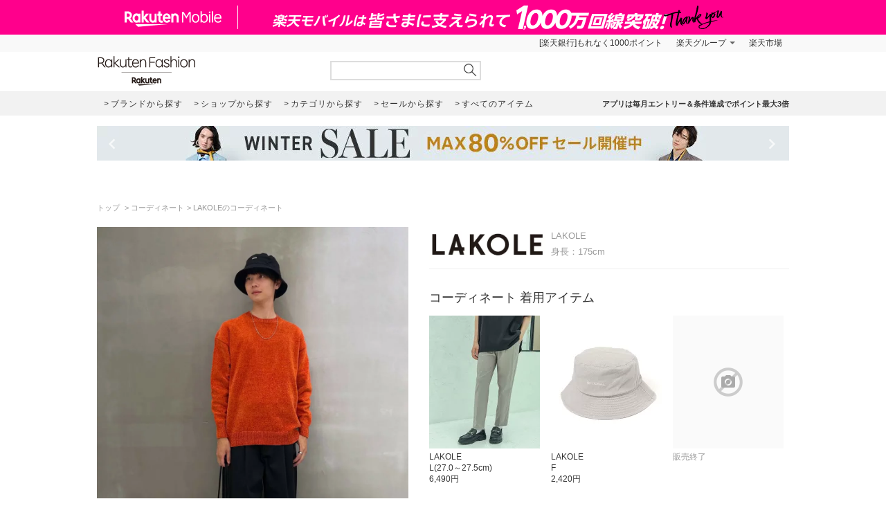

--- FILE ---
content_type: text/html; charset=UTF-8
request_url: https://brandavenue.rakuten.co.jp/coordinate/3014172/
body_size: 17541
content:
<!DOCTYPE html PUBLIC "-//W3C//DTD XHTML 1.0 Transitional//EN"
        "http://www.w3.org/TR/xhtml1/DTD/xhtml1-transitional.dtd">
<html lang="ja" xmlns="http://www.w3.org/1999/xhtml">
<head>
<link rel="stylesheet" href="https://fonts.googleapis.com/icon?family=Material+Icons">
<link type="text/css" rel="stylesheet" href="https://brandavenue.r10s.jp/css/library/pc/v2.0/style.css" media="all" />
<link type="text/css" rel="stylesheet" href="https://brandavenue.r10s.jp/css/library/pc/v2.0/coordinate.css" media="all" />
<script type="text/javascript" src="//ajax.googleapis.com/ajax/libs/jquery/1.7.2/jquery.min.js"></script>


<title>LAKOLEのタンクソールビットローファーを使ったコーディネート | Rakuten Fashion(楽天ファッション／旧楽天ブランドアベニュー)3014172</title>
<link rel="canonical" href="https://brandavenue.rakuten.co.jp/coordinate/3014172">
 <meta name="description" content="LAKOLEのタンクソールビットローファーを使ったコーディネートを紹介します。｜Rakuten Fashion(楽天ファッション／旧楽天ブランドアベニュー)3014172">
</head>
<body data-phoenix-rba_ui_test_pc>

<div id="page">

    <div id="headerArea">
        


<div id="HTMLBlock87912" class="HTMLBlock">
<!-- script for banner display and targeting -->
<script src="//r.r10s.jp/com/inc/navi/common_banner/mno/js/create_ichiba.js"></script>
<!-- PC header banner -->
<div id="mkdiv_header_pitari"></div>
</div>
<div id="HTMLBlock87417" class="HTMLBlock">
<!-- Standard RakutenCommonHeader v0.1.4 HTML starts-->
<div class="rc-h-standard rc-h-liquid">
  <noscript>
    <div class="rc-h-noscript-bar">
      <div class="rc-h-inner">
        <p>JavaScriptが無効の為、一部のコンテンツをご利用いただけません。JavaScriptの設定を有効にしてからご利用いただきますようお願いいたします。（<a href="https://ichiba.faq.rakuten.net/detail/000006432">設定方法</a>）</p>
      </div>
    </div>
  </noscript>
  <div class="rc-h-utility-bar">
    <div class="rc-h-inner">
      <ul class="rc-h-group-nav">
        <li id="grpNote">
          <noscript><a href="https://card.rakuten.co.jp/entry/">今すぐ2,000ポイント！</a></noscript>
        </li>
        <li class="rc-h-dropdown rc-h-group-dropdown"><a href="//www.rakuten.co.jp/sitemap/">楽天グループ</a>
          <ul class="rc-h-dropdown-panel">
            <li><a href="https://sm.rakuten.co.jp/?scid=wi_rfs_slist&xadid=wi_rfs_slist" rel="nofollow">楽天マート</a></li>
            <li><a href="//beauty.rakuten.co.jp/?scid=wi_grp_gmx_rba_hepullbu_bea" rel="nofollow">ビューティ</a></li>
            <li><a href="//books.rakuten.co.jp/e-book/?scid=wi_grp_gmx_rba_hepullbu_kob" rel="nofollow">楽天Kobo</a></li>
            <li><a href="//ticket.rakuten.co.jp/?scid=wi_grp_gmx_rba_hepullbu_tic" rel="nofollow">楽天チケット</a></li>
            <li><a href="//uranai.rakuten.co.jp/?scid=wi_grp_gmx_rba_hepullbu_frt" rel="nofollow">楽天占い</a></li>
            <li><a href="//www.rakuten.co.jp/sitemap/">サービス一覧</a></li>
          </ul>
        </li>

        <li style="padding-right:0;"><a href="//www.rakuten.co.jp/">楽天市場</a></li>
      </ul>
    </div>
  </div>

</div>
<!-- Standard RakutenCommonHeader v0.1.4 HTML ends-->
<!-- Standard RakutenCommonHeader v0.1.4 JS starts-->
<script src="//jp.rakuten-static.com/1/js/lib/prm_selector_02.js"></script>
<script src="https://brandavenue.r10s.jp/js/vendor/common/sentry_bundle.min.js"></script>
<script type="text/javascript" src="https://brandavenue.r10s.jp/js/app/common/sentry/sentry.js"></script>
<!-- <script src="/library/tlb/js/rc-h-standard.js"></script> -->
<!-- Standard RakutenCommonHeader v0.1.4 JS ends--></div>
<div id="HTMLBlock39646" class="HTMLBlock">
<!-- スーパーユーザー表記 -->
</div>

<div id="HTMLBlock941" class="HTMLBlock">
<div id="headerLoginParts">
<div class="gb-rbaheaderscrollnav">
<div class="gb-rbaheaderscrollnav-in">
<div id="gblheader" style="position: inherit; top: 0px; z-index: 1000;">
</div>
</div>
</div>
</div></div>
<div id="HTMLBlock61447" class="HTMLBlock">
   <div class="rbaheaderscrollnav clearfix">
<div class="rbaheaderscrollnav-in">

<!--ブランドクーポン--
<div style="background:#bf0000; height:50px; width:100%; margin:0 auto; text-align:center;">
  <a href="/contents/marathon/brandcoupon/?l-id=brn_head_bnr_pc_bc">
    <img src="//brandavenue.r10s.jp/img/library/index/header_20190919_4000_bc.png">
  </a>
</div>
------>

<!--SPUバナー---
<div style="background:#bf0000; height:50px; width:100%; margin:0 auto; text-align:center;">
  <a href="/guide/spu/?l-id=brn_head_bnr_pc_spu">
    <img src="//brandavenue.r10s.jp/img/library/index/header_20191001_spu.png">
  </a>
</div>
----------------->	

	<div id="headerTop" class="tlb_clearfix">
      <h1 id="rbaLogo">
        <a href="/?l-id=brn_head_logo">Rakuten Fashion</a>
      </h1>
<!--------------------------- 検索窓 ------------------------------->
   <div id="search">
     <form id="searchform" name="searchform" action="/all-sites/item/" method="get">
       <div class="sggstInputWrap">
   <input type="text" value="" id="keywords" name="free_word" autocomplete="off" suggesttype="keyword">
  </div>
 <input type="hidden" id="dummyselectbox" isDummy="true">
 <input value="0" name="sale" type="hidden">
 <!--<input value="01" name="site_cd[]" type="hidden">-->
 <input value="1" name="inventory_flg" type="hidden">
 <input id="searchBtn" name="searchBtn" alt="" src="https://brandavenue.r10s.jp/img/library/01/pc_img/top/search.png" javascript:clickedButton = true;$('#ccm-form-submit-button').get(0).click()
type="image">
     </form>
   </div>
<!---------------------------------------------------------------------->
<p id="pText"></p>


      <div id='async-login-header'></div>

    </div>
  </div>
 </div>
	</div>



<div id="HTMLBlock66230" class="HTMLBlock">
<!--top-alert-->
<div class="top-alert__wrapper">
  <!-- <div class="top-alert__description top-alert__description--2"><a href="https://ichiba.faq.rakuten.net/detail/000033569">台風の影響について</a></div> -->
  <!-- <div class="top-alert__description top-alert__description--2"><a href="/announce/">カテゴリ情報のメンテナンスによるサイト影響について</a></div> -->
  <!--
    <div class="top-alert__description top-alert__description--2">
      <a href="https://ichiba.faq.rakuten.net/detail/000030763" target="_blank">東北地方を中心とする地震の影響について</a>
  </div>
-->
  <!--<div class="top-alert__description top-alert__description--2">
      <a href="https://ichiba.faq.rakuten.net/detail/000030763" target="_blank">天候不良による影響について</a>
  </div> -->
  <!-- <div class="top-alert__description top-alert__description--2">
      <a href="//brandavenue.rakuten.co.jp/announce/" target="_blank">【重要なお知らせ】Rakuten Fashionを装った注文確認メールについて</a>
    </div> -->
  <!------------------
    <div class="top-alert__description top-alert__description--2">
      <a href="//brandavenue.rakuten.co.jp/announce/" target="_blank">【重要なお知らせ】Rakuten Fashion公式インスタグラムの「偽アカウント」にご注意ください</a>
  </div>
    <div class="top-alert__description top-alert__description--2">
      <a href="https://ichiba.faq.rakuten.net/detail/000011939" target="_blank">大雨の影響について</a>
  </div>

     <div class="top-alert__description top-alert__description--2">
           <a href="//brandavenue.rakuten.co.jp/announce/">Rakuten Fashion カスタマーセンターの営業時間短縮について</a>
     </div>

     <div class="top-alert__description top-alert__description--2">
           <a href="https://ichiba.faq.rakuten.net/detail/000012052" target="_blank">新型コロナウイルス対応に伴う影響について</a>
     </div>

     <div class="top-alert__description top-alert__description--2">
           <a href="https://brandavenue.rakuten.co.jp/contents/charity/?l-id=notification_charity" target="_blank">新型コロナウイルス感染症対策支援金として、期間中のご注文一回につき100円を寄付いたします。</a>
       </div>

     <div class="top-alert__description top-alert__description--2">
           <a href="/info">ショップメンテナンスのお知らせ</a>
       </div>
   --------------->
</div>
<!--end of top-alert--></div>

<div id="HTMLBlock76742" class="HTMLBlock">
<div id="headerBottom" class="tlb_clearfix">

<div class="headerNaviArea">
<div id="graylist"> 
     <a href="/brandlist/?l-id=brn_head_brand"> <span class="listbt internallink">ブランドから探す </span></a>
     <a href="/shoplist/?l-id=brn_head_shop"> <span class="listbt internallink">ショップから探す  </span></a>
     <a href="/categorylist/?l-id=brn_head_category"> <span class="listbt internallink">カテゴリから探す </span></a>
      <a href="/all-sites/item/?sale=2&l-id=brn_head_saleitem"><span class="listbt internallink">セールから探す </span> </a>
     <a href="/all-sites/item/?l-id=brn_head_allitem"> <span class="listbt internallink">すべてのアイテム </span></a>
</div>
    
<ul class="infoArea">   
	<li class="shipping"><a href="https://brandavenue.rakuten.co.jp/contents/rfapp/?l-id=brn_head_rfapp">アプリは毎月エントリー＆条件達成でポイント最大3倍</a></li>
</ul>
</div>

</div></div>


<div id="HTMLBlock66689" class="HTMLBlock">
<div class="content-container l-container">
  <div class="swiper-container top-banner">
    <div class="swiper-wrapper"> </div>
    <div class="item-arrow-wrapper">
      <div class="swiper-button-prev top_banner-button-prev"> <i class="material-icons">keyboard_arrow_left</i> </div>
      <div class="swiper-button-next top_banner-button-next"> <i class="material-icons">keyboard_arrow_right</i> </div>
    </div>
  </div>
</div></div>
    </div>

    <div id="areaWrapper">
        
  <div id="areaWrapper">
    <!-- パンくず -->
    <ul class="breadcrumb-list">
      <li class="breadcrumb-item"><a href="/"> トップ </a></li>
      <li class="breadcrumb-item"><a href="/coordinate/">コーディネート</a></li>
      <li class="breadcrumb-item">LAKOLEのコーディネート</li>
    </ul>

    <div class="content-container">
      <!-- コーディネート画像 -->
      <div class="coordinate-image">
        <h1>
          <img src="https://coordinate.r10s.jp/stylingbook_image/rakuten_fashion/20230914/20230914140910_3014172.jpg" width="450"  alt="LAKOLEのタンクソールビットローファーを使ったコーディネートを紹介します。｜Rakuten Fashion(楽天ファッション／旧楽天ブランドアベニュー)3014172"/>
        </h1>
      </div>

      <!-- コーディネート情報 -->
      <div class="coordinate-info">
        <div class="coordinate-meta">
          <div class="coordinate-meta-contributor">
            <img src="https://brandavenue.r10s.jp/img/brand/8146.jpg" height="50"/>
          </div>
          <div class="coordinate-meta-text">
            <div class="coordinate-meta-name">LAKOLE</div>
                          <div class="coordinate-meta-height">身長：175cm</div>
                      </div>
        </div>

                  <div class="coordinate-item">
            <!-- コーディネート着用アイテム -->
            <h2 class="coordinate-item-title">コーディネート 着用アイテム</h2>
            <div class="coordinate-tab-content-item">
              <ul class="tlb_list_item tlb_clearfix tlb_productList">
                                  <li>
                                          <div class="tlb_pic">
                        <a href="/item/GT5072/?product_color_cd=02&s-id=brn_coordinate_item">
                          <img class="image" alt="タンクソールビットローファー" src="//tshop.r10s.jp/stylife/cabinet/item/072/gt5072-01_1.jpg?fitin=160:192&composite-to=center,center|160:192">
                        </a>
                      </div>
                      <p class="tlb_text">
                        <span class="brand">LAKOLE</span>
                                                  <span class="size">L(27.0～27.5cm)</span>
                                                                          <span class="price">6,490円</span>
                                              </p>
                      <div class="flg_ico">
                                                                                                                                              </div>
                                      </li>
                                  <li>
                                          <div class="tlb_pic">
                        <a href="/item/JF5207/?product_color_cd=01&s-id=brn_coordinate_item">
                          <img class="image" alt="デニムツイルバケットハット" src="//tshop.r10s.jp/stylife/cabinet/item/207/jf5207-04_1.jpg?fitin=160:192&composite-to=center,center|160:192">
                        </a>
                      </div>
                      <p class="tlb_text">
                        <span class="brand">LAKOLE</span>
                                                  <span class="size">F</span>
                                                                          <span class="price">2,420円</span>
                                              </p>
                      <div class="flg_ico">
                                                                                                                                              </div>
                                      </li>
                                  <li>
                                          <div class="itemlist-grid-tile-no-image">
                        <i class="material-icons">block</i>
                      </div>
                      <p class="tlb_text">
                        <span class="brand" style="color:#999999;">販売終了</span>
                      </p>
                                      </li>
                                  <li>
                                          <div class="itemlist-grid-tile-no-image">
                        <i class="material-icons">block</i>
                      </div>
                      <p class="tlb_text">
                        <span class="brand" style="color:#999999;">販売終了</span>
                      </p>
                                      </li>
                                  <li>
                                          <div class="itemlist-grid-tile-no-image">
                        <i class="material-icons">block</i>
                      </div>
                      <p class="tlb_text">
                        <span class="brand" style="color:#999999;">販売終了</span>
                      </p>
                                      </li>
                              </ul>
            </div>
          </div>
                <!-- コーディネート コメント -->
          <div class="coordinate-comment">
                        <h2 class="coordinate-comment-title">コーディネート コメント</h2>
            <div class="coordinate-comment-body">
                ご覧いただきありがとうございます☺︎<br><br>⚫︎トップス<br>サイズ感は普通。生地はさらっとした肌触りと程良く光沢感があります。シンプルなデザインの為、ボトムスは無地でも柄でも相性が良い万能型のアイテム。<br><br>⚫︎ボトムス<br>サイズ感は大きめ。生地はパリッとしたハリ感があります。フルレングスのＩラインパンツは今年も引き継ぎ大人気でトレンド感抜群です！<br><br>⚫︎バッグ<br>マチがしっかりあり、水筒も入ります。コンパクトなので、女性にもおすすめのバッグ。<br><br>⚫︎ハット<br>デニム素材でワンポイント刺繍がかわいいアイテム。通年使用していただける素材感でコスパも最強です！<br><br>⚫︎シューズ<br>人気のタンクソールシューズ。足元の印象も華やかになるのでコーデ全体のバランスが良い感じに◎
            </div>
                        <p class="coordinate-comment-date">
              2023/09/14
            </p>
          </div>
      </div>
    </div>
  </div>

              
      <div class="tlb_coordinate-item tlb_moduleLL" style="display:none;">
      <h2 class="tlb_heading">このショップのコーディネート
            </h2>
      <ul id="asyncList" class="sliderList tlb_list_item tlb_clearfix carouselField"
      data-pc-count="5" data-sp-count="3"
      data-api="2" data-param="" data-json='[{"docid":"6675179","coordi_id":6675179,"user_id":null,"user_name":"LAKOLE","user_image_url":"https:\/\/brandavenue.r10s.jp\/img\/brand\/8146.jpg","user_group_id":0,"user_group_name":null,"coordi_image_url":"https:\/\/coordinate.r10s.jp\/stylingbook_image\/rakuten_fashion\/20260109\/20260109153421_6675179.jpg","coordi_details":"\u3054\u89a7\u3044\u305f\u3060\u304d\u3042\u308a\u304c\u3068\u3046\u3054\u3056\u3044\u307e\u3059\u263a\ufe0e\n\n\u26ab\ufe0e\u30c8\u30c3\u30d7\u30b9\n\u30b5\u30a4\u30ba\u611f\u306f\u3084\u3084\u5927\u304d\u3081\u3067\u3001\u751f\u5730\u306f\u3055\u3089\u3063\u3068\u3057\u305f\u624b\u89e6\u308a\u3068\u7a0b\u3088\u3044\u539a\u307f\u304c\u7279\u5fb4\u3002\u5de6\u80f8\u306b\u306f\u5c0f\u3055\u306a\u30ef\u30f3\u30dd\u30a4\u30f3\u30c8\u30ed\u30b4\u3068\u80cc\u9762\u30c7\u30b6\u30a4\u30f3\u3082\u30a2\u30af\u30bb\u30f3\u30c8\u306b\u306a\u3063\u305f1\u679a\u3002\n\n\u26ab\ufe0e\u30dc\u30c8\u30e0\u30b9\n\u30b5\u30a4\u30ba\u611f\u306f\u3084\u3084\u5927\u304d\u3081\u3067\u3001\u751f\u5730\u306f\u30a6\u30fc\u30eb\u306e\u3088\u3046\u306a\u6e29\u304b\u307f\u3068\u7a0b\u826f\u3044\u8089\u539a\u611f\u304c\u7279\u5fb4\u3002\u30ad\u30ec\u30a4\u3081\u30ab\u30b8\u30e5\u30a2\u30eb\u306a\u5370\u8c61\u306a\u306e\u3067\u69d8\u3005\u306a\u30b3\u30fc\u30c7\u3068\u3082\u76f8\u6027\u629c\u7fa4\u3002","sex":2,"height":175,"age":null,"release_date":"2026-01-09T00:00:00.000+09:00","release_flg":1,"created":"2026-01-09T15:34:21.000+09:00","updated":"2026-01-09T15:34:21.000+09:00","im_id":null,"item_popularity":0,"item_newest":"2026-01-09T15:34:21.000+09:00","item_category_cds":["0000002002","0000002006","0000002007","0000002000"],"coordi_item_info":[{"model_cd":"QX7260","product_color_cd":"05","site_cd":1,"category_cd":"0000002000","category_name":"\u30c8\u30c3\u30d7\u30b9","brand_cd":"8146","brand_name":"LAKOLE","brand_name_kana":"\u30e9\u30b3\u30ec","brand_url":"lakole","maker_name":"LAKOLE","color_name":"\u30ec\u30c3\u30c9(30)","size_name":"M"},{"model_cd":"QR6700","product_color_cd":"04","site_cd":1,"category_cd":"0000002002","category_name":"\u30d1\u30f3\u30c4","brand_cd":"8146","brand_name":"LAKOLE","brand_name_kana":"\u30e9\u30b3\u30ec","brand_url":"lakole","maker_name":"LAKOLE","color_name":"\u30d6\u30e9\u30c3\u30af(19)","size_name":"M"},{"model_cd":"GT5072","product_color_cd":"01","site_cd":1,"category_cd":"0000002007","category_name":"\u30b7\u30e5\u30fc\u30ba\u30fb\u9774","brand_cd":"8146","brand_name":"LAKOLE","brand_name_kana":"\u30e9\u30b3\u30ec","brand_url":"lakole","maker_name":"LAKOLE","color_name":"\u30d6\u30e9\u30c3\u30af(19)","size_name":"M(26.0\uff5e26.5cm)"},{"model_cd":"QU2960","product_color_cd":"02","site_cd":1,"category_cd":"0000002006","category_name":"\u30d0\u30c3\u30b0","brand_cd":"8146","brand_name":"LAKOLE","brand_name_kana":"\u30e9\u30b3\u30ec","brand_url":"lakole","maker_name":"LAKOLE","color_name":"\u30d6\u30e9\u30c3\u30af(19)","size_name":"F"}],"all_item_list":[{"sort":0,"model_cd":"QX7260","product_color_cd":"05","size_name":"M"},{"sort":1,"model_cd":"QR6700","product_color_cd":"04","size_name":"M"},{"sort":2,"model_cd":"GT5072","product_color_cd":"01","size_name":"M(26.0\uff5e26.5cm)"},{"sort":3,"model_cd":"QU2960","product_color_cd":"02","size_name":"F"}],"citem_model_cds":null,"citem_ids":null,"brand_cd":"8146"},{"docid":"6675216","coordi_id":6675216,"user_id":null,"user_name":"LAKOLE","user_image_url":"https:\/\/brandavenue.r10s.jp\/img\/brand\/8146.jpg","user_group_id":0,"user_group_name":null,"coordi_image_url":"https:\/\/coordinate.r10s.jp\/stylingbook_image\/rakuten_fashion\/20260109\/20260109153259_6675216.jpg","coordi_details":"\u3010\u30a2\u30a6\u30bf\u30fc\u3011\n\u30b3\u30fc\u30c7\u30e5\u30ed\u30a4\u306e\u5207\u66ff\u306b\u306a\u3063\u305f\u895f\u3068\u5de6\u53f3\u306b\u3042\u308b\u5927\u304d\u3081\u30dd\u30b1\u30c3\u30c8\u304c\u30dd\u30a4\u30f3\u30c8\u3067\u3059\uff01\uff01\u30ca\u30a4\u30ed\u30f3\u7d20\u6750\u3067\u98a8\u3092\u901a\u3057\u306b\u304f\u304f\u9632\u5bd2\u6027\u3082\u3042\u308a\u307e\u3059\uff01\uff01\n\n\u3010\u30a4\u30f3\u30ca\u30fc\u3011\n\u590f\u306b\u597d\u8a55\u3060\u3063\u305f\u30b4\u30c3\u30db\u306e\u30a2\u30fc\u30c8\u30d4\u30fc\u30b9\u3092\u4f7f\u7528\u3057\u305f\u30a6\u30a7\u30a2\u3068\u670d\u98fe\u96d1\u8ca8\u304c\u518d\u767b\u5834\u3002\n\u524d\u56de\u304b\u3089\u65b0\u305f\u306b3\u4f5c\u54c1\u3092\u8ffd\u52a0\u3057\u305f\u3001\u30b4\u30c3\u30db\u306e\u5927\u80c6\u306a\u8272\u5f69\u3068\u7b46\u81f4\u3092\u6109\u3057\u3081\u308b\u30b7\u30ea\u30fc\u30ba\u3002\n\u30b4\u30c3\u30db\u306e\u300c\u591c\u306e\u30ab\u30d5\u30a7\uff65\u30c6\u30e9\u30b9\u300d\u3068\u300c\u30ed\u30fc\u30cc\u5ddd\u306e\u661f\u6708\u591c\u300d\u306e\u7d75\u753b\u3092\u30d5\u30ed\u30f3\u30c8\u306b\u30c7\u30b6\u30a4\u30f3\u3057\u305f\u4e00\u679a\u3002\n\u80a9\u5e45\u3084\u898b\u3054\u308d\u306f\u3084\u3084\u3086\u3063\u305f\u308a\u3057\u3066\u304a\u308a\u3001\u30ea\u30e9\u30c3\u30af\u30b9\u611f\u306e\u3042\u308b\u30b7\u30eb\u30a8\u30c3\u30c8\u3002\n\u6d3e\u624b\u3059\u304e\u306a\u3044\u306e\u3067\u7740\u5408\u308f\u305b\u3057\u3084\u3059\u3044\u3067\u3059\u3002\n\n\u3010\u30dc\u30c8\u30e0\u30b9\u3011\n\u3082\u3082\u304b\u3089\u88fe\u306b\u304b\u3051\u3066\u30b9\u30c8\u30f3\u3068\u843d\u3061\u308b\u30ef\u30a4\u30c9\u306a\u30b7\u30eb\u30a8\u30c3\u30c8\uff01\n\u88cf\u8d77\u6bdb\u3067\u808c\u89e6\u308a\u304c\u826f\u304f\u6696\u304b\u307f\u304c\u3042\u308b\u306e\u3067\u51ac\u306b\u6700\u9069\u3067\u3059\uff01\uff01","sex":2,"height":169,"age":null,"release_date":"2026-01-09T00:00:00.000+09:00","release_flg":1,"created":"2026-01-09T15:32:59.000+09:00","updated":"2026-01-09T15:32:59.000+09:00","im_id":null,"item_popularity":0,"item_newest":"2026-01-09T15:32:59.000+09:00","item_category_cds":["0000002002","0000002000","0000002001"],"coordi_item_info":[{"model_cd":"QT0951","product_color_cd":"02","site_cd":1,"category_cd":"0000002001","category_name":"\u30b8\u30e3\u30b1\u30c3\u30c8\u30fb\u30a2\u30a6\u30bf\u30fc","brand_cd":"8146","brand_name":"LAKOLE","brand_name_kana":"\u30e9\u30b3\u30ec","brand_url":"lakole","maker_name":"LAKOLE","color_name":"\u30d6\u30e9\u30c3\u30af(19)","size_name":"M"},{"model_cd":"QY3940","product_color_cd":"04","site_cd":1,"category_cd":"0000002000","category_name":"\u30c8\u30c3\u30d7\u30b9","brand_cd":"8146","brand_name":"LAKOLE","brand_name_kana":"\u30e9\u30b3\u30ec","brand_url":"lakole","maker_name":"LAKOLE","color_name":"\u30db\u30ef\u30a4\u30c82(11)","size_name":"M"},{"model_cd":"QJ2275","product_color_cd":"01","site_cd":1,"category_cd":"0000002002","category_name":"\u30d1\u30f3\u30c4","brand_cd":"8146","brand_name":"LAKOLE","brand_name_kana":"\u30e9\u30b3\u30ec","brand_url":"lakole","maker_name":"LAKOLE","color_name":"\u30b0\u30ec\u30fc\u30b8\u30e5(13)","size_name":"S"}],"all_item_list":[{"sort":0,"model_cd":"QT0951","product_color_cd":"02","size_name":"M"},{"sort":1,"model_cd":"QY3940","product_color_cd":"04","size_name":"M"},{"sort":2,"model_cd":"QJ2275","product_color_cd":"01","size_name":"S"}],"citem_model_cds":null,"citem_ids":null,"brand_cd":"8146"},{"docid":"6675178","coordi_id":6675178,"user_id":null,"user_name":"LAKOLE","user_image_url":"https:\/\/brandavenue.r10s.jp\/img\/brand\/8146.jpg","user_group_id":0,"user_group_name":null,"coordi_image_url":"https:\/\/coordinate.r10s.jp\/stylingbook_image\/rakuten_fashion\/20260109\/20260109153158_6675178.jpg","coordi_details":"\u3010\u30a2\u30a6\u30bf\u30fc\u3011\n\u4eba\u6c17\u306e\u30d5\u30a7\u30a4\u30af\u30ec\u30b6\u30fc\u30d6\u30eb\u30be\u30f3\uff01\uff01\n\u30b5\u30a4\u30ba\u611f\u306f\u3086\u3063\u305f\u308a\u3081\uff01\uff01\n\u8cea\u611f\u306e\u826f\u3044\u30d5\u30a7\u30a4\u30af\u30ec\u30b6\u30fc\u3067\u6ed1\u3089\u304b\u306a\u808c\u89e6\u308a\u3067\u88cf\u5730\u3042\u308a\u3067\u8131\u304e\u7740\u3082\u3057\u3084\u3059\u304f\u306a\u3063\u3066\u3044\u307e\u3059\uff01\n\u8efd\u304f\u3066\u3086\u3068\u308a\u306e\u3042\u308b\u30b7\u30eb\u30a8\u30c3\u30c8\u3067\u69d8\u3005\u306a\u7740\u3053\u306a\u3057\u304c\u697d\u3057\u3081\u307e\u3059\uff01\uff01\n\n\u3010\u30a4\u30f3\u30ca\u30fc\u3011\n1\u679a\u3067\u30b5\u30de\u306b\u306a\u308b\u30cf\u30fc\u30d5\u30b8\u30c3\u30d7\u30c7\u30b6\u30a4\u30f3\u3002\n\u30b8\u30c3\u30d7\u306e\u958b\u3051\u5177\u5408\u3067\u7740\u3053\u306a\u3057\u304c\u5909\u3048\u3089\u308c\u308b\u4e00\u7740\u3002\n2\u8272\u306e\u5207\u308a\u66ff\u3048\u3068\u3055\u308a\u3052\u306a\u3044\u30ed\u30b4\u30c7\u30b6\u30a4\u30f3\u3067\u4e00\u679a\u3067\u3082\u5b58\u5728\u611f\u629c\u7fa4\u3002\n\u30ab\u30e9\u30fc\u3067\u30b9\u30bf\u30f3\u30c9\u895f\u3068\u30d9\u30fc\u30b7\u30c3\u30af\u306a\u895f\u306e2\u30bf\u30a4\u30d7\u3092\u30e9\u30a4\u30f3\u30ca\u30c3\u30d7\u3002\n\n\u3010\u30dc\u30c8\u30e0\u30b9\u3011\n\u3082\u3082\u304b\u3089\u88fe\u306b\u304b\u3051\u3066\u30b9\u30c8\u30f3\u3068\u843d\u3061\u308b\u30ef\u30a4\u30c9\u306a\u30b7\u30eb\u30a8\u30c3\u30c8\uff01\n\u88cf\u8d77\u6bdb\u3067\u808c\u89e6\u308a\u304c\u826f\u304f\u6696\u304b\u307f\u304c\u3042\u308b\u306e\u3067\u51ac\u306b\u6700\u9069\u3067\u3059\uff01\uff01","sex":2,"height":169,"age":null,"release_date":"2026-01-09T00:00:00.000+09:00","release_flg":1,"created":"2026-01-09T15:31:58.000+09:00","updated":"2026-01-09T15:31:58.000+09:00","im_id":null,"item_popularity":0,"item_newest":"2026-01-09T15:31:58.000+09:00","item_category_cds":["0000002002","0000002000","0000002001"],"coordi_item_info":[{"model_cd":"QF8728","product_color_cd":"03","site_cd":1,"category_cd":"0000002001","category_name":"\u30b8\u30e3\u30b1\u30c3\u30c8\u30fb\u30a2\u30a6\u30bf\u30fc","brand_cd":"8146","brand_name":"LAKOLE","brand_name_kana":"\u30e9\u30b3\u30ec","brand_url":"lakole","maker_name":"LAKOLE","color_name":"\u30d6\u30e9\u30c3\u30af(19)","size_name":"M"},{"model_cd":"QF8742","product_color_cd":"10","site_cd":1,"category_cd":"0000002000","category_name":"\u30c8\u30c3\u30d7\u30b9","brand_cd":"8146","brand_name":"LAKOLE","brand_name_kana":"\u30e9\u30b3\u30ec","brand_url":"lakole","maker_name":"LAKOLE","color_name":"\u30dc\u30eb\u30c9\u30fc\u895f(38)","size_name":"M"},{"model_cd":"QJ2275","product_color_cd":"07","site_cd":1,"category_cd":"0000002002","category_name":"\u30d1\u30f3\u30c4","brand_cd":"8146","brand_name":"LAKOLE","brand_name_kana":"\u30e9\u30b3\u30ec","brand_url":"lakole","maker_name":"LAKOLE","color_name":"\u30d6\u30e9\u30c3\u30af(19)","size_name":"S"}],"all_item_list":[{"sort":0,"model_cd":"QF8728","product_color_cd":"03","size_name":"M"},{"sort":1,"model_cd":"QF8742","product_color_cd":"10","size_name":"M"},{"sort":2,"model_cd":"QJ2275","product_color_cd":"07","size_name":"S"}],"citem_model_cds":null,"citem_ids":null,"brand_cd":"8146"},{"docid":"6675238","coordi_id":6675238,"user_id":null,"user_name":"LAKOLE","user_image_url":"https:\/\/brandavenue.r10s.jp\/img\/brand\/8146.jpg","user_group_id":0,"user_group_name":null,"coordi_image_url":"https:\/\/coordinate.r10s.jp\/stylingbook_image\/rakuten_fashion\/20260109\/20260109153055_6675238.jpg","coordi_details":"\u3010\u30a2\u30a6\u30bf\u30fc\u3011\n\u30a6\u30fc\u30ea\u30fc\u30c6\u30c3\u30af\u7d20\u6750\u3092\u4f7f\u3063\u3066\u304a\u308a\u3001\u8efd\u304f\u3066\u6696\u304b\u304f\u3001\u67d4\u3089\u304b\u3044\u751f\u5730\u306a\u306e\u3067\u697d\u306b\u7740\u308c\u307e\u3059\uff01\uff01\n\u30a6\u30fc\u30eb\u306e\u3088\u3046\u306a\u30b7\u30c3\u30af\u3067\u4e0a\u54c1\u306a\u898b\u305f\u76ee\u3067\u3001\u9ad8\u898b\u3048\u3057\u307e\u3059\uff01\uff01\n\n\u3010\u30a4\u30f3\u30ca\u30fc\u3011\n\u590f \u306b\u597d\u8a55\u3060\u3063\u305f\u30b4\u30c3\u30db\u306e\u30a2\u30fc\u30c8\u30d4\u30fc\u30b9\u3092\u4f7f\u7528\u3057\u305f\u30a6\u30a7\u30a2\u3068\u670d\u98fe\u96d1\u8ca8\u304c\u518d\u767b\u5834\u3002\n\u524d\u56de\u304b\u3089\u65b0\u305f\u306b3\u4f5c\u54c1\u3092\u8ffd\u52a0\u3057\u305f\u3001\u30b4\u30c3\u30db\u306e\u5927\u80c6\u306a\u8272\u5f69\u3068\u7b46\u81f4\u3092\u6109\u3057\u3081\u308b\u30b7\u30ea\u30fc\u30ba\u3002\n\n\u30b4\u30c3\u30db\u306e\u300c\u30a2\u30cb\u30a8\u30fc\u30eb\u306e\u30ec\u30b9\u30c8\u30e9\u30f3\u30fb\u30c9\u30fb\u30e9\u30fb\u30b7\u30ec\u30fc\u30cc\u300d\u3068\u300c\u30ed\u30fc\u30cc\u5ddd\u306e\u661f\u6708\u591c\u300d\u306e\u7d75\u753b\u3092\u7dcf\u67c4\u3067\u5927\u80c6\u306b\u30c7\u30b6\u30a4\u30f3\u3057\u305f\u4e00\u679a\u3002\n\u80a9\u5e45\u3084\u898b\u3054\u308d\u306f\u3084\u3084\u3086\u3063\u305f\u308a\u3057\u3066\u304a\u308a\u3001\u30ea\u30e9\u30c3\u30af\u30b9\u611f\u306e\u3042\u308b\u30b7\u30eb\u30a8\u30c3\u30c8\u3002\n\u5b58\u5728\u611f\u304c\u629c\u7fa4\u3067\u4e00\u679a\u3067\u30b5\u30de\u306b\u306a\u308a\u307e\u3059\u3002\n\n\u3010\u30dc\u30c8\u30e0\u30b9\u3011\n\n\u3082\u3082\u304b\u3089\u88fe\u306b\u304b\u3051\u3066\u30b9\u30c8\u30f3\u3068\u843d\u3061\u308b\u30ef\u30a4\u30c9\u306a\u30b7\u30eb\u30a8\u30c3\u30c8\uff01\n\u88cf\u8d77\u6bdb\u3067\u808c\u89e6\u308a\u304c\u826f\u304f\u6696\u304b\u307f\u304c\u3042\u308b\u306e\u3067\u51ac\u306b\u6700\u9069\u3067\u3059\uff01\uff01","sex":2,"height":169,"age":null,"release_date":"2026-01-09T00:00:00.000+09:00","release_flg":1,"created":"2026-01-09T15:30:55.000+09:00","updated":"2026-01-09T15:30:55.000+09:00","im_id":null,"item_popularity":4990,"item_newest":"2026-01-09T15:30:55.000+09:00","item_category_cds":["0000002002","0000002000","0000002001"],"coordi_item_info":[{"model_cd":"QY3939","product_color_cd":"01","site_cd":1,"category_cd":"0000002000","category_name":"\u30c8\u30c3\u30d7\u30b9","brand_cd":"8146","brand_name":"LAKOLE","brand_name_kana":"\u30e9\u30b3\u30ec","brand_url":"lakole","maker_name":"LAKOLE","color_name":"\u30d6\u30eb\u30fc(80)","size_name":"M"},{"model_cd":"QJ2275","product_color_cd":"07","site_cd":1,"category_cd":"0000002002","category_name":"\u30d1\u30f3\u30c4","brand_cd":"8146","brand_name":"LAKOLE","brand_name_kana":"\u30e9\u30b3\u30ec","brand_url":"lakole","maker_name":"LAKOLE","color_name":"\u30d6\u30e9\u30c3\u30af(19)","size_name":"S"},{"model_cd":"QK3342","product_color_cd":"01","site_cd":1,"category_cd":"0000002001","category_name":"\u30b8\u30e3\u30b1\u30c3\u30c8\u30fb\u30a2\u30a6\u30bf\u30fc","brand_cd":"8146","brand_name":"LAKOLE","brand_name_kana":"\u30e9\u30b3\u30ec","brand_url":"lakole","maker_name":"LAKOLE","color_name":"\u30d6\u30e9\u30c3\u30af(19)","size_name":"S"}],"all_item_list":[{"sort":0,"model_cd":"QY3939","product_color_cd":"01","size_name":"M"},{"sort":1,"model_cd":"QJ2275","product_color_cd":"07","size_name":"S"},{"sort":2,"model_cd":"QK3342","product_color_cd":"01","size_name":"S"}],"citem_model_cds":null,"citem_ids":null,"brand_cd":"8146"},{"docid":"6675215","coordi_id":6675215,"user_id":null,"user_name":"LAKOLE","user_image_url":"https:\/\/brandavenue.r10s.jp\/img\/brand\/8146.jpg","user_group_id":0,"user_group_name":null,"coordi_image_url":"https:\/\/coordinate.r10s.jp\/stylingbook_image\/rakuten_fashion\/20260109\/20260109152719_6675215.jpg","coordi_details":"\u3054\u89a7\u3044\u305f\u3060\u304d\u3042\u308a\u304c\u3068\u3046\u3054\u3056\u3044\u307e\u3059\uff01\n\n\u3010\u30c6\u30fc\u30de\u3011 \u30aa\u30ec\u30f3\u30b8\u3063\u3066\u30aa\u30b7\u30e3\u30ec\u306a\u611f\u3058\u3059\u308b\u3088\u306d\uff1f\n\n\u2605\u5404\u30a2\u30a4\u30c6\u30e0\u306e\u304a\u3059\u3059\u3081\u30dd\u30a4\u30f3\u30c8\n\uffe3\uffe3\uffe3\uffe3\uffe3\uffe3\uffe3\uffe3\uffe3\uffe3\uffe3\uffe3\uffe3\uffe3\uffe3\uffe3\uffe3\n\u3010\u30c8\u30c3\u30d7\u30b9\u3011\n\u30fbM\u30b5\u30a4\u30ba\u7740\u7528\u25b7\u5e45\u306f\u3086\u3063\u305f\u308a\u76ee\u3067\u3001\u4e08\u306f\u304a\u5c3b\u96a0\u308c\u308b\u3050\u3089\u3044\u306e\u9577\u3055\u3067\u3059\u3002\u3068\u3066\u3082\u30e9\u30d5\u3055\u304c\u51fa\u3066\u304a\u308a\u3001\u7740\u5fc3\u5730\u304c\u826f\u304f\u67d4\u3089\u304b\u3081\u3067\u3001\u3068\u3066\u3082\u30aa\u30b9\u30b9\u30e1\u306e\u30a2\u30a4\u30c6\u30e0\u3067\u3059\u3002\n\n\u3010\u30dc\u30c8\u30e0\u30b9\u3011\n\u30fbM\u30b5\u30a4\u30ba\u7740\u7528\u25b7\u5168\u4f53\u7684\u306b\u5c11\u3057\u30ef\u30a4\u30c9\u76ee\u306a\u30b7\u30eb\u30a8\u30c3\u30c8\u3067\u3001\u67d4\u3089\u304b\u3081\u306e\u7d20\u6750\u306a\u306e\u3067\u52d5\u304d\u3084\u3059\u3044\u3067\u3059\uff01\n\u9577\u3055\u306f\u8e35\u304c\u96a0\u308c\u308b\u304f\u3089\u3044\u306e\u9577\u3055\u306a\u306e\u3067\u539a\u5e95\u30b7\u30e5\u30fc\u30ba\u304c\u30aa\u30b9\u30b9\u30e1\u3067\u3059\uff01\u30dd\u30b1\u30c3\u30c8\u304c\u305f\u304f\u3055\u3093\u3042\u308b\u5206\u3001\u30d0\u30c3\u30af\u306a\u3057\u3082\u304a\u3059\u3059\u3081\u3067\u3059\uff01\n\n\u3010\u30d0\u30c3\u30af\u3011\n\u30fb\u30d5\u30ea\u30fc\u30b5\u30a4\u30ba\u7740\u7528\u25b7\u30ce\u30fc\u30c8\u30d1\u30bd\u30b3\u30f3\u304c\u5165\u308a\u5927\u304d\u3055\u3067\u3059\u3002\n\u30d5\u30ed\u30f3\u30c8\u306b\u30c1\u30e3\u30c3\u30af\u304c\u4ed8\u3044\u3066\u308b\u306e\u3067\u3001\u5c0f\u7269\u3082\u53ce\u7d0d\u53ef\u80fd\u3067\u3059\u3002\u307e\u305f\u3001\u9ed2\u3068\u30b0\u30ec\u30fc\u306e2\u8272\u3042\u308a\u307e\u3059\u3002\n\n\u3010\u30b7\u30e5\u30fc\u30ba\u3011\n\u30fbM\u30b5\u30a4\u30ba\u7740\u7528\u25b7 \u9769\u9774\u3068\u601d\u3046\u3068\u91cd\u3044\u30a4\u30e1\u30fc\u30b8\u3060\u3068\u611f\u3058\u308b\u3068\u601d\u3044\u307e\u3059\u304c\u3001\u3068\u3066\u3082\u8efd\u304f\u67d4\u8edf\u6027\u304c\u3042\u308a\u52d5\u304d\u3084\u3059\u3044\u3067\u3059\u3002\u539a\u5e95\u306e\u70ba\u3001\u8eab\u9577\u3082\u3081\u3061\u3083\u304f\u3061\u3083\u76db\u308c\u307e\u3059\u3002\u8d85\u304a\u3059\u3059\u3081\u3067\u3059\uff01","sex":2,"height":175,"age":null,"release_date":"2026-01-09T00:00:00.000+09:00","release_flg":1,"created":"2026-01-09T15:27:19.000+09:00","updated":"2026-01-09T15:27:19.000+09:00","im_id":null,"item_popularity":0,"item_newest":"2025-12-26T11:19:50.000+09:00","item_category_cds":["0000002002","0000002006","0000002007","0000002000"],"coordi_item_info":[{"model_cd":"QG5954","product_color_cd":"05","site_cd":1,"category_cd":"0000002000","category_name":"\u30c8\u30c3\u30d7\u30b9","brand_cd":"8146","brand_name":"LAKOLE","brand_name_kana":"\u30e9\u30b3\u30ec","brand_url":"lakole","maker_name":"LAKOLE","color_name":"\u30aa\u30ec\u30f3\u30b8(40)","size_name":"M"},{"model_cd":"PT0476","product_color_cd":"02","site_cd":1,"category_cd":"0000002002","category_name":"\u30d1\u30f3\u30c4","brand_cd":"8146","brand_name":"LAKOLE","brand_name_kana":"\u30e9\u30b3\u30ec","brand_url":"lakole","maker_name":"LAKOLE","color_name":"\u30d6\u30e9\u30c3\u30af(19)","size_name":"M"},{"model_cd":"QA2910","product_color_cd":"01","site_cd":1,"category_cd":"0000002007","category_name":"\u30b7\u30e5\u30fc\u30ba\u30fb\u9774","brand_cd":"8146","brand_name":"LAKOLE","brand_name_kana":"\u30e9\u30b3\u30ec","brand_url":"lakole","maker_name":"LAKOLE","color_name":"\u30d6\u30e9\u30c3\u30af(19)","size_name":"M(26.0\uff5e26.5cm)"},{"model_cd":"QU2961","product_color_cd":"01","site_cd":1,"category_cd":"0000002006","category_name":"\u30d0\u30c3\u30b0","brand_cd":"8146","brand_name":"LAKOLE","brand_name_kana":"\u30e9\u30b3\u30ec","brand_url":"lakole","maker_name":"LAKOLE","color_name":"\u30d6\u30e9\u30c3\u30af(19)","size_name":"F"}],"all_item_list":[{"sort":0,"model_cd":"QG5954","product_color_cd":"05","size_name":"M"},{"sort":1,"model_cd":"PT0476","product_color_cd":"02","size_name":"M"},{"sort":2,"model_cd":"QA2910","product_color_cd":"01","size_name":"M(26.0\uff5e26.5cm)"},{"sort":3,"model_cd":"QU2961","product_color_cd":"01","size_name":"F"}],"citem_model_cds":null,"citem_ids":null,"brand_cd":"8146"},{"docid":"6675234","coordi_id":6675234,"user_id":null,"user_name":"LAKOLE","user_image_url":"https:\/\/brandavenue.r10s.jp\/img\/brand\/8146.jpg","user_group_id":0,"user_group_name":null,"coordi_image_url":"https:\/\/coordinate.r10s.jp\/stylingbook_image\/rakuten_fashion\/20260109\/20260109152433_6675234.jpg","coordi_details":"\u3054\u89a7\u3044\u305f\u3060\u304d\u3042\u308a\u304c\u3068\u3046\u3054\u3056\u3044\u307e\u3059\u263a\ufe0e\n\n\u26ab\ufe0e\u30c8\u30c3\u30d7\u30b9\n\u30b5\u30a4\u30ba\u611f\u306f\u3084\u3084\u5927\u304d\u3081\u3067\u3001\u751f\u5730\u306f\u539a\u624b\u306a\u306e\u3067\u3055\u3089\u3063\u3068\u3057\u305f\u808c\u89e6\u308a\u3068\u6696\u304b\u307f\u304c\u3042\u308a\u307e\u3059\u3002\u30af\u30e9\u30d5\u30c8\u611f\u3042\u308b\u30c7\u30b6\u30a4\u30f3\u306e\u70ba\u3001\u30dc\u30c8\u30e0\u30b9\u306f\u7121\u5730\u3067\u3082\u67c4\u3067\u3082\u76f8\u6027\u304c\u826f\u3044\u4e07\u80fd\u578b\u306e\u30a2\u30a4\u30c6\u30e0\u3002\n\n\u26ab\ufe0e\u30dc\u30c8\u30e0\u30b9\n\u30b5\u30a4\u30ba\u611f\u306f\u3084\u3084\u5927\u304d\u3081\u3067\u3001\u751f\u5730\u306f\u30a6\u30fc\u30eb\u306e\u3088\u3046\u306a\u6e29\u304b\u307f\u3068\u7a0b\u826f\u3044\u8089\u539a\u611f\u304c\u7279\u5fb4\u3002\u30ad\u30ec\u30a4\u3081\u30ab\u30b8\u30e5\u30a2\u30eb\u306a\u5370\u8c61\u306a\u306e\u3067\u69d8\u3005\u306a\u30b3\u30fc\u30c7\u3068\u3082\u76f8\u6027\u629c\u7fa4\u3002","sex":2,"height":175,"age":null,"release_date":"2026-01-09T00:00:00.000+09:00","release_flg":1,"created":"2026-01-09T15:24:33.000+09:00","updated":"2026-01-09T15:24:33.000+09:00","im_id":null,"item_popularity":0,"item_newest":"2026-01-09T15:24:33.000+09:00","item_category_cds":["0000002002","0000002006","0000002007","0000002000","0000002010"],"coordi_item_info":[{"model_cd":"QV1233","product_color_cd":"02","site_cd":1,"category_cd":"0000002000","category_name":"\u30c8\u30c3\u30d7\u30b9","brand_cd":"8146","brand_name":"LAKOLE","brand_name_kana":"\u30e9\u30b3\u30ec","brand_url":"lakole","maker_name":"LAKOLE","color_name":"\u30d6\u30e9\u30c3\u30af(19)","size_name":"M"},{"model_cd":"QR6700","product_color_cd":"04","site_cd":1,"category_cd":"0000002002","category_name":"\u30d1\u30f3\u30c4","brand_cd":"8146","brand_name":"LAKOLE","brand_name_kana":"\u30e9\u30b3\u30ec","brand_url":"lakole","maker_name":"LAKOLE","color_name":"\u30d6\u30e9\u30c3\u30af(19)","size_name":"M"},{"model_cd":"GT5072","product_color_cd":"01","site_cd":1,"category_cd":"0000002007","category_name":"\u30b7\u30e5\u30fc\u30ba\u30fb\u9774","brand_cd":"8146","brand_name":"LAKOLE","brand_name_kana":"\u30e9\u30b3\u30ec","brand_url":"lakole","maker_name":"LAKOLE","color_name":"\u30d6\u30e9\u30c3\u30af(19)","size_name":"M(26.0\uff5e26.5cm)"},{"model_cd":"QU2960","product_color_cd":"02","site_cd":1,"category_cd":"0000002006","category_name":"\u30d0\u30c3\u30b0","brand_cd":"8146","brand_name":"LAKOLE","brand_name_kana":"\u30e9\u30b3\u30ec","brand_url":"lakole","maker_name":"LAKOLE","color_name":"\u30d6\u30e9\u30c3\u30af(19)","size_name":"F"},{"model_cd":"QM8866","product_color_cd":"02","site_cd":1,"category_cd":"0000002010","category_name":"\u30d5\u30a1\u30c3\u30b7\u30e7\u30f3\u96d1\u8ca8","brand_cd":"8146","brand_name":"LAKOLE","brand_name_kana":"\u30e9\u30b3\u30ec","brand_url":"lakole","maker_name":"LAKOLE","color_name":"\u30d6\u30e9\u30c3\u30af(19)","size_name":"F"}],"all_item_list":[{"sort":0,"model_cd":"QV1233","product_color_cd":"02","size_name":"M"},{"sort":1,"model_cd":"QR6700","product_color_cd":"04","size_name":"M"},{"sort":2,"model_cd":"GT5072","product_color_cd":"01","size_name":"M(26.0\uff5e26.5cm)"},{"sort":3,"model_cd":"QU2960","product_color_cd":"02","size_name":"F"},{"sort":4,"model_cd":"QM8866","product_color_cd":"02","size_name":"F"}],"citem_model_cds":null,"citem_ids":null,"brand_cd":"8146"},{"docid":"6675232","coordi_id":6675232,"user_id":null,"user_name":"LAKOLE","user_image_url":"https:\/\/brandavenue.r10s.jp\/img\/brand\/8146.jpg","user_group_id":0,"user_group_name":null,"coordi_image_url":"https:\/\/coordinate.r10s.jp\/stylingbook_image\/rakuten_fashion\/20260109\/20260109152241_6675232.jpg","coordi_details":"\u30a2\u30bc\u30d5\u30fc\u30c9\u30cb\u30c3\u30c8\u00d7\u30b9\u30a8\u30fc\u30c9\u30b9\u30ab\u30fc\u30c8\n\n\u3010\u30c8\u30c3\u30d7\u30b9\u3011\n\n\u30d5\u30fc\u30c9\u4ed8\u304d\u306e\u30cb\u30c3\u30c8\u30d7\u30eb\u30aa\u30fc\u30d0\u30fc\u3002\n\u5e97\u982d\u3067\u3082\u5927\u4eba\u6c17\u306e\u30a2\u30a4\u30c6\u30e0\u3067\u3059\uff01\n\u30c8\u30ec\u30f3\u30c9\u306e\u30d5\u30fc\u30c9\u30c7\u30b6\u30a4\u30f3\u25ce\nV\u30cd\u30c3\u30af\u3067\u9854\u307e\u308f\u308a\u30b9\u30c3\u30ad\u30ea\u3002\n\u3086\u308b\u3063\u3068\u3057\u305f\u30e9\u30d5\u306a\u7740\u5fc3\u5730\u3067\u3059\u25ce\n\n\u3010\u30dc\u30c8\u30e0\u30b9\u3011\n\n\u5927\u304d\u3081\u30dd\u30b1\u30c3\u30c8\u304c\u30dd\u30a4\u30f3\u30c8\u306e\u30b9\u30ab\u30fc\u30c8\u266a\n\u30b9\u30a8\u30fc\u30c9\u8abf\u306e\u7d20\u6750\u3067\u9ad8\u898b\u3048\u3057\u307e\u3059\uff01\n\u9577\u3081\u306e\u7740\u4e08\u3067\u3059\u304c\u3001\n\u30b9\u30ea\u30c3\u30c8\u5165\u308a\u306a\u306e\u3067\u52d5\u304d\u3084\u3059\u3044\u3067\u3059\u3002\n\u30a6\u30a8\u30b9\u30c8\u306f\u30d0\u30c3\u30af\u30b4\u30e0\u4ed5\u69d8\u3067\u697d\u3061\u3093\u3067\u3059\u25ce\n\n\n\n\uff08160cm\/\u9aa8\u683c\u30ca\u30c1\u30e5\u30e9\u30eb\uff09\n\n\u30c8\u30c3\u30d7\u30b9 \u25b6\ufe0e Free \u3086\u3063\u305f\u308a\n\u30a4\u30f3\u30ca\u30fc \u25b6\ufe0e Free \u3074\u3063\u305f\u308a\n\u30b9\u30ab\u30fc\u30c8 \u25b6\ufe0e L \u3074\u3063\u305f\u308a","sex":1,"height":160,"age":null,"release_date":"2026-01-09T00:00:00.000+09:00","release_flg":1,"created":"2026-01-09T15:22:41.000+09:00","updated":"2026-01-09T15:22:41.000+09:00","im_id":null,"item_popularity":0,"item_newest":"2025-11-13T16:43:00.000+09:00","item_category_cds":["0000002004","0000002006","0000002007","0000002000"],"coordi_item_info":[{"model_cd":"QG8736","product_color_cd":"02","site_cd":1,"category_cd":"0000002000","category_name":"\u30c8\u30c3\u30d7\u30b9","brand_cd":"8146","brand_name":"LAKOLE","brand_name_kana":"\u30e9\u30b3\u30ec","brand_url":"lakole","maker_name":"LAKOLE","color_name":"\u30ec\u30c3\u30c9(30)","size_name":"F"},{"model_cd":"QQ2903","product_color_cd":"01","site_cd":1,"category_cd":"0000002000","category_name":"\u30c8\u30c3\u30d7\u30b9","brand_cd":"8146","brand_name":"LAKOLE","brand_name_kana":"\u30e9\u30b3\u30ec","brand_url":"lakole","maker_name":"LAKOLE","color_name":"\u30aa\u30d5\u30db\u30ef\u30a4\u30c8(11)","size_name":"F"},{"model_cd":"QF9346","product_color_cd":"05","site_cd":1,"category_cd":"0000002004","category_name":"\u30b9\u30ab\u30fc\u30c8","brand_cd":"8146","brand_name":"LAKOLE","brand_name_kana":"\u30e9\u30b3\u30ec","brand_url":"lakole","maker_name":"LAKOLE","color_name":"\u30b0\u30ec\u30fc(15)","size_name":"M"},{"model_cd":"QD6880","product_color_cd":"03","site_cd":1,"category_cd":"0000002007","category_name":"\u30b7\u30e5\u30fc\u30ba\u30fb\u9774","brand_cd":"8146","brand_name":"LAKOLE","brand_name_kana":"\u30e9\u30b3\u30ec","brand_url":"lakole","maker_name":"LAKOLE","color_name":"\u30d6\u30e9\u30c3\u30af(19)","size_name":"L(24.0\uff5e24.5cm)"},{"model_cd":"QM8737","product_color_cd":"01","site_cd":1,"category_cd":"0000002006","category_name":"\u30d0\u30c3\u30b0","brand_cd":"8146","brand_name":"LAKOLE","brand_name_kana":"\u30e9\u30b3\u30ec","brand_url":"lakole","maker_name":"LAKOLE","color_name":"\u30aa\u30d5(11)","size_name":"F"}],"all_item_list":[{"sort":0,"model_cd":"QG8736","product_color_cd":"02","size_name":"F"},{"sort":1,"model_cd":"QQ2903","product_color_cd":"01","size_name":"F"},{"sort":2,"model_cd":"QF9346","product_color_cd":"05","size_name":"M"},{"sort":3,"model_cd":"QD6880","product_color_cd":"03","size_name":"L(24.0\uff5e24.5cm)"},{"sort":4,"model_cd":"QM8737","product_color_cd":"01","size_name":"F"}],"citem_model_cds":null,"citem_ids":null,"brand_cd":"8146"},{"docid":"6675229","coordi_id":6675229,"user_id":null,"user_name":"LAKOLE","user_image_url":"https:\/\/brandavenue.r10s.jp\/img\/brand\/8146.jpg","user_group_id":0,"user_group_name":null,"coordi_image_url":"https:\/\/coordinate.r10s.jp\/stylingbook_image\/rakuten_fashion\/20260109\/20260109151904_6675229.jpg","coordi_details":"\u51ac\u2192\u6625\u306e\u30ab\u30b8\u30e5\u30a2\u30eb\u30b3\u30fc\u30c7\u306b\u3082\u30cf\u30de\u308b\u767d\u306e\u30e2\u30f3\u30b9\u30bf\u30fc\u30b3\u30fc\u30c8\u3002\n\u771f\u3063\u767d\u306e\u30ab\u30e9\u30fc\u304c\u30b9\u30dd\u30fc\u30c6\u30a3\u306a\u5370\u8c61\u306b\uff01\n\u30c7\u30cb\u30e0\u3084\u30d6\u30eb\u30fc\u30ad\u30e3\u30c3\u30d7\u306b\u5408\u308f\u305b\u305f\u723d\u3084\u304b\u304a\u51fa\u639b\u3051\u30b3\u30fc\u30c7\u306b\u266a\n\n\u30c7\u30cb\u30e0\u306e\u30d5\u30ec\u30a2\u30d1\u30f3\u30c4\u306fM\u30b5\u30a4\u30ba\n155\u339d\u3067\u7740\u4e08\u30b8\u30e3\u30b9\u30c8\u3067\u306f\u3051\u307e\u3057\u305f\uff01\n\n\n155\u339d \u9aa8\u683c\u30a6\u30a7\u30fc\u30d6\n\u30a4\u30f3\u30ca\u30fc\u30cb\u30c3\u30c8F\u30b5\u30a4\u30ba\/\u3084\u3084\u3086\u3063\u305f\u308a\n\u30a2\u30a6\u30bf\u30fcF\u30b5\u30a4\u30ba\/\u3086\u3063\u305f\u308a\n\u30d1\u30f3\u30c4M\u30b5\u30a4\u30ba\/\u3084\u3084\u3086\u3063\u305f\u308a\u3001\u7740\u4e08\u30b8\u30e3\u30b9\u30c8\n\u30b7\u30e5\u30fc\u30baM\u30b5\u30a4\u30ba\/23.5\u339d\u3067\u30b8\u30e3\u30b9\u30c8","sex":1,"height":155,"age":null,"release_date":"2026-01-09T00:00:00.000+09:00","release_flg":1,"created":"2026-01-09T15:19:04.000+09:00","updated":"2026-01-09T15:19:04.000+09:00","im_id":null,"item_popularity":7990,"item_newest":"2026-01-09T15:19:04.000+09:00","item_category_cds":["0000002002","0000002013","0000002006","0000002007","0000002000","0000002011","0000002001"],"coordi_item_info":[{"model_cd":"QK0483","product_color_cd":"04","site_cd":1,"category_cd":"0000002001","category_name":"\u30b8\u30e3\u30b1\u30c3\u30c8\u30fb\u30a2\u30a6\u30bf\u30fc","brand_cd":"8146","brand_name":"LAKOLE","brand_name_kana":"\u30e9\u30b3\u30ec","brand_url":"lakole","maker_name":"LAKOLE","color_name":"\u30a2\u30a4\u30dc\u30ea\u30fc(52)","size_name":"\uff26"},{"model_cd":"QX8682","product_color_cd":"02","site_cd":1,"category_cd":"0000002000","category_name":"\u30c8\u30c3\u30d7\u30b9","brand_cd":"8146","brand_name":"LAKOLE","brand_name_kana":"\u30e9\u30b3\u30ec","brand_url":"lakole","maker_name":"LAKOLE","color_name":"\u30e9\u30a4\u30c8\u30d6\u30eb\u30fc\u30dc\u30fc\u30c0\u30fc(82)","size_name":"F"},{"model_cd":"QZ8154","product_color_cd":"03","site_cd":1,"category_cd":"0000002002","category_name":"\u30d1\u30f3\u30c4","brand_cd":"8146","brand_name":"LAKOLE","brand_name_kana":"\u30e9\u30b3\u30ec","brand_url":"lakole","maker_name":"LAKOLE","color_name":"\u30e9\u30a4\u30c8\u30d6\u30eb\u30fc(82)","size_name":"M"},{"model_cd":"QK5028","product_color_cd":"03","site_cd":1,"category_cd":"0000002006","category_name":"\u30d0\u30c3\u30b0","brand_cd":"8146","brand_name":"LAKOLE","brand_name_kana":"\u30e9\u30b3\u30ec","brand_url":"lakole","maker_name":"LAKOLE","color_name":"\u30aa\u30d5(11)","size_name":"F"},{"model_cd":"QC8326","product_color_cd":"01","site_cd":1,"category_cd":"0000002007","category_name":"\u30b7\u30e5\u30fc\u30ba\u30fb\u9774","brand_cd":"8146","brand_name":"LAKOLE","brand_name_kana":"\u30e9\u30b3\u30ec","brand_url":"lakole","maker_name":"LAKOLE","color_name":"\u30db\u30ef\u30a4\u30c8(10)","size_name":"\uff2d(23.5cm)"},{"model_cd":"PD8938","product_color_cd":"02","site_cd":1,"category_cd":"0000002011","category_name":"\u30a2\u30af\u30bb\u30b5\u30ea\u30fc\u30fb\u8155\u6642\u8a08","brand_cd":"8146","brand_name":"LAKOLE","brand_name_kana":"\u30e9\u30b3\u30ec","brand_url":"lakole","maker_name":"LAKOLE","color_name":"\u30b4\u30fc\u30eb\u30c9(02)","size_name":"\uff26"},{"model_cd":"PQ6549","product_color_cd":"03","site_cd":1,"category_cd":"0000002013","category_name":"\u5e3d\u5b50","brand_cd":"8146","brand_name":"LAKOLE","brand_name_kana":"\u30e9\u30b3\u30ec","brand_url":"lakole","maker_name":"LAKOLE","color_name":"\u30d6\u30eb\u30fc(80)","size_name":"F"}],"all_item_list":[{"sort":0,"model_cd":"QK0483","product_color_cd":"04","size_name":"\uff26"},{"sort":1,"model_cd":"QX8682","product_color_cd":"02","size_name":"F"},{"sort":2,"model_cd":"QZ8154","product_color_cd":"03","size_name":"M"},{"sort":3,"model_cd":"QK5028","product_color_cd":"03","size_name":"F"},{"sort":4,"model_cd":"QC8326","product_color_cd":"01","size_name":"\uff2d(23.5cm)"},{"sort":5,"model_cd":"PD8938","product_color_cd":"02","size_name":"\uff26"},{"sort":6,"model_cd":"PQ6549","product_color_cd":"03","size_name":"F"}],"citem_model_cds":null,"citem_ids":null,"brand_cd":"8146"},{"docid":"6675225","coordi_id":6675225,"user_id":null,"user_name":"LAKOLE","user_image_url":"https:\/\/brandavenue.r10s.jp\/img\/brand\/8146.jpg","user_group_id":0,"user_group_name":null,"coordi_image_url":"https:\/\/coordinate.r10s.jp\/stylingbook_image\/rakuten_fashion\/20260109\/20260109151622_6675225.jpg","coordi_details":"\u6de1\u8272\u30b3\u30fc\u30c7\n\n\u2605\u5404\u30a2\u30a4\u30c6\u30e0\u306e\u304a\u3059\u3059\u3081\u30dd\u30a4\u30f3\u30c8\n\uffe3\uffe3\uffe3\uffe3\uffe3\uffe3\uffe3\uffe3\uffe3\uffe3\uffe3\uffe3\uffe3\uffe3\uffe3\uffe3\uffe3\n\u3010\u30c8\u30c3\u30d7\u30b9\u3011\n\u307b\u3069\u3088\u3044\u900f\u3051\u611f\u3068\u5b63\u7bc0\u611f\u306e\u3042\u308b\u30d9\u30ed\u30a2\u7d20\u6750\u306e\u30c8\u30c3\u30d7\u30b9\u306f\u3001\u30b3\u30f3\u30d1\u30af\u30c8\u306a\u30b5\u30a4\u30ba\u611f\u3067\u3059\u304c\u30e9\u30a4\u30f3\u3092\u62fe\u3044\u307e\u305b\u3093\u3002\n\u30dc\u30ea\u30e5\u30fc\u30e0\u306e\u3042\u308b\u30dc\u30c8\u30e0\u30b9\u3068\u306e\u76f8\u6027\u3082\u629c\u7fa4\u3067\u3059\uff01\n\u30a2\u30a4\u30dc\u30ea\u30fc\u306f\u4ed6\u306e\u8272\u3088\u308a\u900f\u3051\u611f\u304c\u5f37\u3081\u3067\u3057\u305f\u3002\n\n\u3010\u30dc\u30c8\u30e0\u30b9\u3011\n\u5149\u6ca2\u611f\u304c\u9ad8\u898b\u3048\u3059\u308b\u30b5\u30c6\u30f3\u30b9\u30ab\u30fc\u30c8\u306f\n\u7d30\u8eab\u3067\u3059\u304c\u88fe\u306b\u5411\u304b\u3063\u3066\u5e83\u304c\u308b\u7f8e\u30b7\u30eb\u30a8\u30c3\u30c8\u3067\u3059\uff01\n\u30cb\u30c3\u30c8\u3084\u30b9\u30a6\u30a7\u30c3\u30c8\u306a\u3069\u306e\u3086\u3063\u305f\u308a\u3068\u3057\u305f\u30b5\u30a4\u30ba\u306e\u30c8\u30c3\u30d7\u30b9\u3068\u76f8\u6027\u25ce\u3067\u3059\uff01\n\n\u3010\u30d9\u30b9\u30c8\u3011\n\u30b3\u30f3\u30d1\u30af\u30c8\u30b7\u30eb\u30a8\u30c3\u30c8\u306e\u30b7\u30e3\u30ae\u30fc\u30d9\u30b9\u30c8\u306f\n\u77ed\u3081\u306e\u7740\u4e08\u3067\u3082\u30eb\u30fc\u30d7\u72b6\u306b\u7de8\u307e\u308c\u305f\u30b7\u30e3\u30ae\u30fc\u30d5\u30ea\u30f3\u30b8\u304c\u30dc\u30ea\u30e5\u30fc\u30e0\u3082\u3042\u308a\u30b9\u30bf\u30a4\u30ea\u30f3\u30b0\u306e\u30a2\u30af\u30bb\u30f3\u30c8\u306b\u306a\u308b1\u679a\u3067\u3059\u3002","sex":1,"height":151,"age":null,"release_date":"2026-01-09T00:00:00.000+09:00","release_flg":1,"created":"2026-01-09T15:16:22.000+09:00","updated":"2026-01-09T15:16:22.000+09:00","im_id":null,"item_popularity":7380,"item_newest":"2026-01-09T15:16:22.000+09:00","item_category_cds":["0000002004","0000002006","0000002007","0000002000"],"coordi_item_info":[{"model_cd":"QW0496","product_color_cd":"02","site_cd":1,"category_cd":"0000002000","category_name":"\u30c8\u30c3\u30d7\u30b9","brand_cd":"8146","brand_name":"LAKOLE","brand_name_kana":"\u30e9\u30b3\u30ec","brand_url":"lakole","maker_name":"LAKOLE","color_name":"\u30a2\u30a4\u30dc\u30ea\u30fc(52)","size_name":"F"},{"model_cd":"QA0596","product_color_cd":"03","site_cd":1,"category_cd":"0000002000","category_name":"\u30c8\u30c3\u30d7\u30b9","brand_cd":"8146","brand_name":"LAKOLE","brand_name_kana":"\u30e9\u30b3\u30ec","brand_url":"lakole","maker_name":"LAKOLE","color_name":"\u30a2\u30a4\u30dc\u30ea\u30fc(52)","size_name":"F"},{"model_cd":"QY8201","product_color_cd":"05","site_cd":1,"category_cd":"0000002004","category_name":"\u30b9\u30ab\u30fc\u30c8","brand_cd":"8146","brand_name":"LAKOLE","brand_name_kana":"\u30e9\u30b3\u30ec","brand_url":"lakole","maker_name":"LAKOLE","color_name":"\u30df\u30f3\u30c8(72)","size_name":"M"},{"model_cd":"QD6881","product_color_cd":"01","site_cd":1,"category_cd":"0000002007","category_name":"\u30b7\u30e5\u30fc\u30ba\u30fb\u9774","brand_cd":"8146","brand_name":"LAKOLE","brand_name_kana":"\u30e9\u30b3\u30ec","brand_url":"lakole","maker_name":"LAKOLE","color_name":"\u30d6\u30e9\u30a6\u30f3(50)[\u5e97\u8217\u9650\u5b9a\u30ab\u30e9\u30fc]","size_name":"M(23.0\uff5e23.5cm)"},{"model_cd":"QV1809","product_color_cd":"02","site_cd":1,"category_cd":"0000002006","category_name":"\u30d0\u30c3\u30b0","brand_cd":"8146","brand_name":"LAKOLE","brand_name_kana":"\u30e9\u30b3\u30ec","brand_url":"lakole","maker_name":"LAKOLE","color_name":"\u30b0\u30ec\u30fc\u30b8\u30e5(14)","size_name":"F"}],"all_item_list":[{"sort":0,"model_cd":"QW0496","product_color_cd":"02","size_name":"F"},{"sort":1,"model_cd":"QA0596","product_color_cd":"03","size_name":"F"},{"sort":2,"model_cd":"QY8201","product_color_cd":"05","size_name":"M"},{"sort":3,"model_cd":"QD6881","product_color_cd":"01","size_name":"M(23.0\uff5e23.5cm)"},{"sort":4,"model_cd":"QV1809","product_color_cd":"02","size_name":"F"}],"citem_model_cds":null,"citem_ids":null,"brand_cd":"8146"},{"docid":"6675201","coordi_id":6675201,"user_id":null,"user_name":"LAKOLE","user_image_url":"https:\/\/brandavenue.r10s.jp\/img\/brand\/8146.jpg","user_group_id":0,"user_group_name":null,"coordi_image_url":"https:\/\/coordinate.r10s.jp\/stylingbook_image\/rakuten_fashion\/20260109\/20260109151304_6675201.jpg","coordi_details":"\u2605\u5404\u30a2\u30a4\u30c6\u30e0\u306e\u304a\u3059\u3059\u3081\u30dd\u30a4\u30f3\u30c8\n\uffe3\uffe3\uffe3\uffe3\uffe3\uffe3\uffe3\uffe3\uffe3\uffe3\uffe3\uffe3\uffe3\uffe3\uffe3\uffe3\uffe3\n\u3010\u30c8\u30c3\u30d7\u30b9\u3011\n\u30b9\u30ad\u30c3\u30d1\u30fc\u30c7\u30b6\u30a4\u30f3\u306e\u30cb\u30c3\u30c8\u30c8\u30c3\u30d7\u30b9\u3067\u3059\uff01\n\u3059\u3063\u304d\u308a\u3068\u3057\u305f\u895f\u5143\u306f\u30c7\u30b3\u30eb\u30c6\u3092\u7dba\u9e97\u306b\u898b\u305b\u3066\u304f\u308c\u3001\u30a4\u30f3\u30ca\u30fc\u3092\u30c1\u30e9\u898b\u305b\u3057\u3066\u3082\u25ce\u30ab\u30b8\u30e5\u30a2\u30eb\u306b\u3082\u7dba\u9e97\u3081\u306b\u3082\u5408\u308f\u305b\u3084\u3059\u3044\u30a2\u30a4\u30c6\u30e0\u3067\u3059\uff01\n\n\u3010\u30dc\u30c8\u30e0\u30b9\u3011\n\u30ea\u30a2\u30eb\u30d0\u30a4\u3057\u305f\u30b9\u30ab\u30fc\u30c8\u306fS\u3068M\u3067\u4e08\u306e\u9577\u3055\u3092\u304a\u9078\u3073\u3044\u305f\u3060\u3051\u307e\u3059\ud83c\udf3c \u30b9\u30a8\u30fc\u30c9\u8abf\u306e\u6bdb\u7fbd\u7acb\u3061\u3068\u8868\u9762\u306b\u5149\u6ca2\u611f\u306e\u3042\u308b\u30dd\u30f3\u30c1\u7d20\u6750\u3092\u7d44\u307f\u5408\u308f\u305b\u305f\u751f\u5730\u304c\u9ad8\u898b\u3048\u3057\u3066\n\u30cf\u30ea\u304c\u3042\u308a\u304c\u3042\u308b\u306e\u3067\u811a\u306e\u30e9\u30a4\u30f3\u3092\u62fe\u308f\u306a\u3044\u306e\u30dd\u30a4\u30f3\u30c8\u3067\u3059\uff01\n\n\u3010\u30a2\u30a6\u30bf\u30fc\u3011\n\u6696\u304b\u304f\u3066\u8efd\u304f\u3044\u30d6\u30eb\u30be\u30f3\u3067\u3059\u3002\n\u30b9\u30ca\u30c3\u30d7\u30dc\u30bf\u30f3\u304c\u898b\u3048\u306a\u3044\u3088\u3046\u306a\u4ed5\u69d8\u306a\u306e\u3067\u30cf\u30fc\u30d5ZIP\u98a8\u306e\u30c7\u30b6\u30a4\u30f3\u304c\u697d\u3057\u3081\u308b1\u679a\u3002\n\u895f\u304c\u5927\u304d\u3044\u306e\u3067\u5c0f\u9854\u52b9\u679c\u3082\u3042\u308a\u3001ZIP\u3092\u4e0a\u3052\u3066\u6298\u308a\u8fd4\u305b\u3070\u30b9\u30bf\u30f3\u30c9\u98a8\u306e\u30c7\u30b6\u30a4\u30f3\u3082\u697d\u3057\u3081\u308b\u30a2\u30a4\u30c6\u30e0\u3067\u3059\uff01","sex":1,"height":151,"age":null,"release_date":"2026-01-09T00:00:00.000+09:00","release_flg":1,"created":"2026-01-09T15:13:04.000+09:00","updated":"2026-01-09T15:13:04.000+09:00","im_id":null,"item_popularity":0,"item_newest":"2025-12-26T11:41:27.000+09:00","item_category_cds":["0000002004","0000002006","0000002030","0000002000","0000002001"],"coordi_item_info":[{"model_cd":"QN8318","product_color_cd":"02","site_cd":1,"category_cd":"0000002001","category_name":"\u30b8\u30e3\u30b1\u30c3\u30c8\u30fb\u30a2\u30a6\u30bf\u30fc","brand_cd":"8146","brand_name":"LAKOLE","brand_name_kana":"\u30e9\u30b3\u30ec","brand_url":"lakole","maker_name":"LAKOLE","color_name":"\u30d6\u30e9\u30a6\u30f3(50)","size_name":"\uff26"},{"model_cd":"QW0323","product_color_cd":"01","site_cd":1,"category_cd":"0000002000","category_name":"\u30c8\u30c3\u30d7\u30b9","brand_cd":"8146","brand_name":"LAKOLE","brand_name_kana":"\u30e9\u30b3\u30ec","brand_url":"lakole","maker_name":"LAKOLE","color_name":"\u30e9\u30a4\u30c8\u30d6\u30eb\u30fc(82)","size_name":"F"},{"model_cd":"QK7234","product_color_cd":"02","site_cd":1,"category_cd":"0000002006","category_name":"\u30d0\u30c3\u30b0","brand_cd":"8146","brand_name":"LAKOLE","brand_name_kana":"\u30e9\u30b3\u30ec","brand_url":"lakole","maker_name":"LAKOLE","color_name":"\u30d6\u30e9\u30c3\u30af(19)","size_name":"F"},{"model_cd":"QF9346","product_color_cd":"01","site_cd":1,"category_cd":"0000002004","category_name":"\u30b9\u30ab\u30fc\u30c8","brand_cd":"8146","brand_name":"LAKOLE","brand_name_kana":"\u30e9\u30b3\u30ec","brand_url":"lakole","maker_name":"LAKOLE","color_name":"\u30ab\u30fc\u30ad(78)","size_name":"M"},{"model_cd":"HF2542","product_color_cd":"05","site_cd":1,"category_cd":"0000002030","category_name":"\u30b9\u30de\u30db\u30b0\u30c3\u30ba\u30fb\u30aa\u30fc\u30c7\u30a3\u30aa\u6a5f\u5668","brand_cd":"8146","brand_name":"LAKOLE","brand_name_kana":"\u30e9\u30b3\u30ec","brand_url":"lakole","maker_name":"LAKOLE","color_name":"\u30d6\u30e9\u30c3\u30af(19)","size_name":"F"}],"all_item_list":[{"sort":0,"model_cd":"QN8318","product_color_cd":"02","size_name":"\uff26"},{"sort":1,"model_cd":"QW0323","product_color_cd":"01","size_name":"F"},{"sort":2,"model_cd":"QK7234","product_color_cd":"02","size_name":"F"},{"sort":3,"model_cd":"QF9346","product_color_cd":"01","size_name":"M"},{"sort":4,"model_cd":"HF2542","product_color_cd":"05","size_name":"F"}],"citem_model_cds":null,"citem_ids":null,"brand_cd":"8146"},{"docid":"6675174","coordi_id":6675174,"user_id":null,"user_name":"LAKOLE","user_image_url":"https:\/\/brandavenue.r10s.jp\/img\/brand\/8146.jpg","user_group_id":0,"user_group_name":null,"coordi_image_url":"https:\/\/coordinate.r10s.jp\/stylingbook_image\/rakuten_fashion\/20260109\/20260109151102_6675174.jpg","coordi_details":"\u65b0\u4f5c\u30d1\u30fc\u30ab\u30fc\u7740\u56de\u3057\u3057\u3066\u307e\u3059\uff01\n\n\u3010\u30b7\u30e7\u30fc\u30c8\u30c0\u30f3\u30dc\u30fc\u30ebZIP\u30d1\u30fc\u30ab\u30fc\u3011 F\u30b5\u30a4\u30ba\u7740\u7528\n\n\u30e2\u30c1\u3063\u3068\u3057\u305f\u5f3e\u529b\u3068\u30cf\u30ea\u611f\u304c\u7279\u5fb4\u306e\u30c0\u30f3\u30dc\u30fc\u30eb\u7d20\u6750\u3002\n\u8efd\u91cf\u3067\u30b7\u30ef\u306b\u306a\u308a\u306b\u304f\u304f\u3001\u7740\u5fc3\u5730\u3082good=(^.^)=\n\n\u30c0\u30d6\u30eb\u30b8\u30c3\u30d7\u3067\u3001\u30a2\u30ec\u30f3\u30b8\u304c\u697d\u3057\u3081\u307e\u3059\uff01","sex":1,"height":167,"age":null,"release_date":"2026-01-09T00:00:00.000+09:00","release_flg":1,"created":"2026-01-09T15:11:02.000+09:00","updated":"2026-01-09T15:11:31.000+09:00","im_id":null,"item_popularity":0,"item_newest":"2026-01-09T15:04:18.000+09:00","item_category_cds":["0000002002","0000002006","0000002000"],"coordi_item_info":[{"model_cd":"QZ5641","product_color_cd":"01","site_cd":1,"category_cd":"0000002000","category_name":"\u30c8\u30c3\u30d7\u30b9","brand_cd":"8146","brand_name":"LAKOLE","brand_name_kana":"\u30e9\u30b3\u30ec","brand_url":"lakole","maker_name":"LAKOLE","color_name":"\u6762\u30b0\u30ec\u30fc(15)","size_name":"F"},{"model_cd":"MW2411","product_color_cd":"07","site_cd":1,"category_cd":"0000002002","category_name":"\u30d1\u30f3\u30c4","brand_cd":"8146","brand_name":"LAKOLE","brand_name_kana":"\u30e9\u30b3\u30ec","brand_url":"lakole","maker_name":"LAKOLE","color_name":"\u30d6\u30e9\u30c3\u30af19","size_name":"L"},{"model_cd":"QF9343","product_color_cd":"02","site_cd":1,"category_cd":"0000002006","category_name":"\u30d0\u30c3\u30b0","brand_cd":"8146","brand_name":"LAKOLE","brand_name_kana":"\u30e9\u30b3\u30ec","brand_url":"lakole","maker_name":"LAKOLE","color_name":"\u30dc\u30eb\u30c9\u30fc(38)","size_name":"F"}],"all_item_list":[{"sort":0,"model_cd":"QZ5641","product_color_cd":"01","size_name":"F"},{"sort":1,"model_cd":"MW2411","product_color_cd":"07","size_name":"L"},{"sort":2,"model_cd":"QF9343","product_color_cd":"02","size_name":"F"}],"citem_model_cds":null,"citem_ids":null,"brand_cd":"8146"},{"docid":"6675200","coordi_id":6675200,"user_id":null,"user_name":"LAKOLE","user_image_url":"https:\/\/brandavenue.r10s.jp\/img\/brand\/8146.jpg","user_group_id":0,"user_group_name":null,"coordi_image_url":"https:\/\/coordinate.r10s.jp\/stylingbook_image\/rakuten_fashion\/20260109\/20260109150921_6675200.jpg","coordi_details":"\u30e2\u30f3\u30b9\u30bf\u30fc\u30b3\u30fc\u30c8\u00d7\u30ab\u30fc\u30d6\u30c7\u30cb\u30e0\n\n\u3010\u30a2\u30a6\u30bf\u30fc\u3011\n\n\u3086\u3063\u305f\u3057\u305f\u7740\u5fc3\u5730\u3067\n\u304a\u5c3b\u307e\u3067\u96a0\u308c\u308b\u7740\u4e08\u304c\u5b09\u3057\u3044\u30e2\u30f3\u30b9\u30bf\u30fc\u30b3\u30fc\u30c8\u3002\n\u9996\u307e\u308f\u308a\u3068\u30dd\u30b1\u30c3\u30c8\u306f\n\u30d5\u30ea\u30fc\u30b9\u7d20\u6750\u3067\u3042\u305f\u305f\u304b\u3044\u3067\u3059\u25ce\n\u88fe\u306f\u304a\u597d\u307f\u3067\u30b7\u30eb\u30a8\u30c3\u30c8\u8abf\u6574\u3067\u304d\u307e\u3059\u3088\u266a\n\n\u3010\u30d1\u30f3\u30c4\u3011\n\n\u4eba\u6c17\u306e\u30ab\u30fc\u30d6\u30c7\u30cb\u30e0\u306f\n\u30cf\u30a4\u30a6\u30a8\u30b9\u30c8\u3067\u8170\u56de\u308a\u3059\u3063\u304d\u308a\u811a\u9577\u52b9\u679c\u25ce\n\u3086\u3063\u305f\u308a\u5c65\u3051\u308b\u30b5\u30a4\u30ba\u611f\u3067\n\u7dba\u9e97\u306a\u30ab\u30fc\u30d6\u30b7\u30eb\u30a8\u30c3\u30c8\u3067\u3059\uff01\n\u30aa\u30fc\u30eb\u30b7\u30fc\u30ba\u30f3\u4f7f\u3048\u3066\u7740\u56de\u3057\u629c\u7fa4\u3067\u3059\uff01\n\n\uff08160cm\/\u9aa8\u683c\u30ca\u30c1\u30e5\u30e9\u30eb\uff09\n\n\u30a2\u30a6\u30bf\u30fc \u25b6\ufe0e Free \u3086\u3063\u305f\u308a\n\u30d9\u30b9\u30c8\u3000 \u25b6\ufe0e Free \u3074\u3063\u305f\u308a\n\u30a4\u30f3\u30ca\u30fc \u25b6\ufe0e Free \u3074\u3063\u305f\u308a\n\u30dc\u30c8\u30e0\u30b9 \u25b6\ufe0e L \u3086\u3063\u305f\u308a","sex":1,"height":160,"age":null,"release_date":"2026-01-09T00:00:00.000+09:00","release_flg":1,"created":"2026-01-09T15:09:21.000+09:00","updated":"2026-01-09T15:09:21.000+09:00","im_id":null,"item_popularity":15370,"item_newest":"2025-12-26T11:47:25.000+09:00","item_category_cds":["0000002002","0000002006","0000002007","0000002000","0000002001"],"coordi_item_info":[{"model_cd":"QK0483","product_color_cd":"01","site_cd":1,"category_cd":"0000002001","category_name":"\u30b8\u30e3\u30b1\u30c3\u30c8\u30fb\u30a2\u30a6\u30bf\u30fc","brand_cd":"8146","brand_name":"LAKOLE","brand_name_kana":"\u30e9\u30b3\u30ec","brand_url":"lakole","maker_name":"LAKOLE","color_name":"\u30d6\u30e9\u30a6\u30f3(50)","size_name":"\uff26"},{"model_cd":"QW0496","product_color_cd":"02","site_cd":1,"category_cd":"0000002000","category_name":"\u30c8\u30c3\u30d7\u30b9","brand_cd":"8146","brand_name":"LAKOLE","brand_name_kana":"\u30e9\u30b3\u30ec","brand_url":"lakole","maker_name":"LAKOLE","color_name":"\u30a2\u30a4\u30dc\u30ea\u30fc(52)","size_name":"F"},{"model_cd":"QV1232","product_color_cd":"05","site_cd":1,"category_cd":"0000002000","category_name":"\u30c8\u30c3\u30d7\u30b9","brand_cd":"8146","brand_name":"LAKOLE","brand_name_kana":"\u30e9\u30b3\u30ec","brand_url":"lakole","maker_name":"LAKOLE","color_name":"\u30a2\u30a4\u30dc\u30ea\u30fc(52)","size_name":"F"},{"model_cd":"MW2411","product_color_cd":"07","site_cd":1,"category_cd":"0000002002","category_name":"\u30d1\u30f3\u30c4","brand_cd":"8146","brand_name":"LAKOLE","brand_name_kana":"\u30e9\u30b3\u30ec","brand_url":"lakole","maker_name":"LAKOLE","color_name":"\u30d6\u30e9\u30c3\u30af19","size_name":"M"},{"model_cd":"PS0993","product_color_cd":"03","site_cd":1,"category_cd":"0000002007","category_name":"\u30b7\u30e5\u30fc\u30ba\u30fb\u9774","brand_cd":"8146","brand_name":"LAKOLE","brand_name_kana":"\u30e9\u30b3\u30ec","brand_url":"lakole","maker_name":"LAKOLE","color_name":"\u30ec\u30aa\u30d1\u30fc\u30c9(06)","size_name":"L(24.5~25.0cm)"},{"model_cd":"QM8737","product_color_cd":"01","site_cd":1,"category_cd":"0000002006","category_name":"\u30d0\u30c3\u30b0","brand_cd":"8146","brand_name":"LAKOLE","brand_name_kana":"\u30e9\u30b3\u30ec","brand_url":"lakole","maker_name":"LAKOLE","color_name":"\u30aa\u30d5(11)","size_name":"F"}],"all_item_list":[{"sort":0,"model_cd":"QK0483","product_color_cd":"01","size_name":"\uff26"},{"sort":1,"model_cd":"QW0496","product_color_cd":"02","size_name":"F"},{"sort":2,"model_cd":"QV1232","product_color_cd":"05","size_name":"F"},{"sort":3,"model_cd":"MW2411","product_color_cd":"07","size_name":"M"},{"sort":4,"model_cd":"PS0993","product_color_cd":"03","size_name":"L(24.5~25.0cm)"},{"sort":5,"model_cd":"QM8737","product_color_cd":"01","size_name":"F"}],"citem_model_cds":null,"citem_ids":null,"brand_cd":"8146"},{"docid":"6675198","coordi_id":6675198,"user_id":null,"user_name":"LAKOLE","user_image_url":"https:\/\/brandavenue.r10s.jp\/img\/brand\/8146.jpg","user_group_id":0,"user_group_name":null,"coordi_image_url":"https:\/\/coordinate.r10s.jp\/stylingbook_image\/rakuten_fashion\/20260109\/20260109150710_6675198.jpg","coordi_details":"\u30de\u30d5\u30e9\u30fc\u3068\u30cb\u30c3\u30c8\u5e3d\u306f\u30bb\u30fc\u30eb\u4fa1\u683c\u2661\n\n\u3010\u30cf\u30fc\u30d5ZIP\u98a8\u4e2d\u7dbf\u30d6\u30eb\u30be\u30f3\u3011 F\u30b5\u30a4\u30ba\n\n\u30d5\u30ed\u30f3\u30c8\u304cZIP\u3068\u30b9\u30ca\u30c3\u30d7\u30dc\u30bf\u30f3\u4f7f\u3044\u306b\u306a\u3063\u305f\u30d6\u30eb\u30be\u30f3\u3002\n\u30b9\u30ca\u30c3\u30d7\u30dc\u30bf\u30f3\u304c\u898b\u3048\u306a\u3044\u3088\u3046\u306a\u4ed5\u69d8\u306a\u306e\u3067\n\u30cf\u30fc\u30d5ZIP\u98a8\u306e\u30c7\u30b6\u30a4\u30f3\u304c\u697d\u3057\u3081\u308b1\u679a\u3067\uff01\n\n\u67d4\u3089\u304b\u304f\u6ed1\u3089\u304b\u306a\u808c\u89e6\u308a\u306e\u751f\u5730\u611f\u3002\n\u4e2d\u7dbf\u5165\u308a\u3067\u6e29\u304b\u304f\u88cf\u5730\u3082\u4ed8\u3044\u3066\u3044\u307e\u3059\u25ce\n\n\n\u30de\u30d5\u30e9\u30fc\u3068\u30cb\u30c3\u30c8\u5e3d\u306f\u30bb\u30fc\u30eb\u306b\u306a\u3063\u3066\u3044\u307e\u3059\uff01\n\u305c\u3072\u5c0f\u7269\u3082\u30c1\u30a7\u30c3\u30af\u3057\u3066\u304f\u3060\u3055\u3044\u301c\uff3e\uff3e","sex":1,"height":167,"age":null,"release_date":"2026-01-09T00:00:00.000+09:00","release_flg":1,"created":"2026-01-09T15:07:10.000+09:00","updated":"2026-01-09T15:07:10.000+09:00","im_id":null,"item_popularity":0,"item_newest":"2025-12-12T14:08:49.000+09:00","item_category_cds":["0000002002","0000002013","0000002001","0000002010"],"coordi_item_info":[{"model_cd":"QN8318","product_color_cd":"01","site_cd":1,"category_cd":"0000002001","category_name":"\u30b8\u30e3\u30b1\u30c3\u30c8\u30fb\u30a2\u30a6\u30bf\u30fc","brand_cd":"8146","brand_name":"LAKOLE","brand_name_kana":"\u30e9\u30b3\u30ec","brand_url":"lakole","maker_name":"LAKOLE","color_name":"\u30a2\u30a4\u30dc\u30ea\u30fc(52)","size_name":"\uff26"},{"model_cd":"MW2411","product_color_cd":"10","site_cd":1,"category_cd":"0000002002","category_name":"\u30d1\u30f3\u30c4","brand_cd":"8146","brand_name":"LAKOLE","brand_name_kana":"\u30e9\u30b3\u30ec","brand_url":"lakole","maker_name":"LAKOLE","color_name":"\u30e9\u30a4\u30c8\u30d9\u30fc\u30b8\u30e5(56)","size_name":"L"},{"model_cd":"QJ6205","product_color_cd":"03","site_cd":1,"category_cd":"0000002013","category_name":"\u5e3d\u5b50","brand_cd":"8146","brand_name":"LAKOLE","brand_name_kana":"\u30e9\u30b3\u30ec","brand_url":"lakole","maker_name":"LAKOLE","color_name":"\u30d6\u30e9\u30a6\u30f3(50)","size_name":"F"},{"model_cd":"QM9141","product_color_cd":"03","site_cd":1,"category_cd":"0000002010","category_name":"\u30d5\u30a1\u30c3\u30b7\u30e7\u30f3\u96d1\u8ca8","brand_cd":"8146","brand_name":"LAKOLE","brand_name_kana":"\u30e9\u30b3\u30ec","brand_url":"lakole","maker_name":"LAKOLE","color_name":"\u30d6\u30e9\u30a6\u30f3(50)","size_name":"F"}],"all_item_list":[{"sort":0,"model_cd":"QN8318","product_color_cd":"01","size_name":"\uff26"},{"sort":1,"model_cd":"MW2411","product_color_cd":"10","size_name":"L"},{"sort":2,"model_cd":"QJ6205","product_color_cd":"03","size_name":"F"},{"sort":3,"model_cd":"QM9141","product_color_cd":"03","size_name":"F"}],"citem_model_cds":null,"citem_ids":null,"brand_cd":"8146"},{"docid":"6675197","coordi_id":6675197,"user_id":null,"user_name":"LAKOLE","user_image_url":"https:\/\/brandavenue.r10s.jp\/img\/brand\/8146.jpg","user_group_id":0,"user_group_name":null,"coordi_image_url":"https:\/\/coordinate.r10s.jp\/stylingbook_image\/rakuten_fashion\/20260109\/20260109150418_6675197.jpg","coordi_details":"\u2661\u6625\u5148\u53d6\u308a\u30b3\u30fc\u30c7\n\n\u25cf\u30b7\u30e7\u30fc\u30c8\u30c0\u30f3\u30dc\u30fc\u30ebZIP\u30d1\u30fc\u30ab\u30fc\n\u3064\u308b\u3093\u3068\u3057\u305f\u30c0\u30f3\u30dc\u30fc\u30eb\u751f\u5730\u306e\u30d1\u30fc\u30ab\u30fc\u3002\n\u30b7\u30e7\u30fc\u30c8\u4e08\u306b\u30dc\u30ea\u30e5\u30fc\u30e0\u306e\u3042\u308b\u8896\u304c\u4eca\u3063\u307d\u3044\uff01\n\u5272\u3068\u8584\u3081\u306a\u306e\u3067\u3001\u6625\u306b\u3074\u3063\u305f\u308a\u306e\u4e00\u679a\u3067\u3059\u3002\n\n\u25cf12\u30b2\u30fc\u30b8\u8896\u914d\u8272\u30cb\u30c3\u30c82\n\u3084\u3084\u3074\u3063\u305f\u308a\u3081\u30b5\u30a4\u30ba\u306e\u30cb\u30c3\u30c8\u3002\n\u30a4\u30f3\u30ca\u30fc\u3068\u3057\u3066\u306f\u3082\u3061\u308d\u3093\u3001\u4e00\u679a\u3067\u3082\u7740\u3089\u308c\u308b\u306e\u3067\n\u6625\u5148\u307e\u3067\u5927\u6d3b\u8e8d\u306e\u4e00\u679a\u3067\u3059\uff01\n\n\u25cf\u88cf\u8d77\u6bdb\u30bf\u30c3\u30af\u30a4\u30fc\u30b8\u30fc\u30d1\u30f3\u30c4\n\u30bf\u30c3\u30af\u304c\u8db3\u30b7\u30e5\u30c3\u3068\u898b\u305b\u3066\u304f\u308c\u307e\u3059\uff01\n\u3086\u3063\u305f\u308a\u3081\u306a\u306e\u3067\u3001\u4f53\u578b\u30ab\u30d0\u30fc\u3082\u3070\u3063\u3061\u308a\u3002\n\u30a6\u30a8\u30b9\u30c8\u306f\u30b4\u30e0\u306a\u306e\u3067\u697d\u3061\u3093\u3067\u3059\uff01","sex":1,"height":160,"age":null,"release_date":"2026-01-09T00:00:00.000+09:00","release_flg":1,"created":"2026-01-09T15:04:18.000+09:00","updated":"2026-01-09T15:04:18.000+09:00","im_id":null,"item_popularity":0,"item_newest":"2026-01-09T15:04:18.000+09:00","item_category_cds":["0000002002","0000002006","0000002000"],"coordi_item_info":[{"model_cd":"QZ5641","product_color_cd":"03","site_cd":1,"category_cd":"0000002000","category_name":"\u30c8\u30c3\u30d7\u30b9","brand_cd":"8146","brand_name":"LAKOLE","brand_name_kana":"\u30e9\u30b3\u30ec","brand_url":"lakole","maker_name":"LAKOLE","color_name":"\u30d4\u30f3\u30af(20)","size_name":"F"},{"model_cd":"QX8682","product_color_cd":"05","site_cd":1,"category_cd":"0000002000","category_name":"\u30c8\u30c3\u30d7\u30b9","brand_cd":"8146","brand_name":"LAKOLE","brand_name_kana":"\u30e9\u30b3\u30ec","brand_url":"lakole","maker_name":"LAKOLE","color_name":"\u30dc\u30fc\u30c0\u30fc(01)","size_name":"F"},{"model_cd":"QK5787","product_color_cd":"02","site_cd":1,"category_cd":"0000002002","category_name":"\u30d1\u30f3\u30c4","brand_cd":"8146","brand_name":"LAKOLE","brand_name_kana":"\u30e9\u30b3\u30ec","brand_url":"lakole","maker_name":"LAKOLE","color_name":"\u30dc\u30eb\u30c9\u30fc(38)","size_name":"M"},{"model_cd":"QW4999","product_color_cd":"02","site_cd":1,"category_cd":"0000002006","category_name":"\u30d0\u30c3\u30b0","brand_cd":"8146","brand_name":"LAKOLE","brand_name_kana":"\u30e9\u30b3\u30ec","brand_url":"lakole","maker_name":"LAKOLE","color_name":"\u30d6\u30e9\u30c3\u30af(19)","size_name":"F"}],"all_item_list":[{"sort":0,"model_cd":"QZ5641","product_color_cd":"03","size_name":"F"},{"sort":1,"model_cd":"QX8682","product_color_cd":"05","size_name":"F"},{"sort":2,"model_cd":"QK5787","product_color_cd":"02","size_name":"M"},{"sort":3,"model_cd":"QW4999","product_color_cd":"02","size_name":"F"}],"citem_model_cds":null,"citem_ids":null,"brand_cd":"8146"},{"docid":"6675211","coordi_id":6675211,"user_id":null,"user_name":"LAKOLE","user_image_url":"https:\/\/brandavenue.r10s.jp\/img\/brand\/8146.jpg","user_group_id":0,"user_group_name":null,"coordi_image_url":"https:\/\/coordinate.r10s.jp\/stylingbook_image\/rakuten_fashion\/20260109\/20260109145538_6675211.jpg","coordi_details":"\u30ec\u30a4\u30e4\u30fc\u30c9\u30b3\u30fc\u30c7\n\n\u30106\u30b2\u30fc\u30b8\u30ed\u30b4\u30b8\u30e3\u30ac\u30fc\u30c9\u30cb\u30c3\u30c8\u3011\n\u30d5\u30ed\u30f3\u30c8\u306e\u914d\u8272\u30b8\u30e3\u30ac\u30fc\u30c9\u306e\u30ed\u30b4\u304c\u30a2\u30af\u30bb\u30f3\u30c8\u306b\u306a\u3063\u305f\u30cb\u30c3\u30c8\u3002\n\u3086\u3068\u308a\u306e\u3042\u308b\u30b7\u30eb\u30a8\u30c3\u30c8\u3067\u3082\u30b8\u30e3\u30b9\u30c8\u306e\u7740\u4e08\u3067\u3059\u3063\u304d\u308a\u3068\u7740\u3089\u308c\u3001\u307b\u3069\u3088\u3044\u3086\u308b\u3063\u3068\u611f\u304c\u697d\u3057\u3081\u308b1\u679a\u3067\u3059\n\u6e29\u304b\u307f\u3042\u308b\u30c7\u30b6\u30a4\u30f3\u3067\u304a\u3059\u3059\u3081\u3067\u3059\uff01\n\n\u3010\u30aa\u30fc\u30d0\u30fc\u30c0\u30a4\u30ab\u30fc\u30d6\u30c7\u30cb\u30e0\u3011\n\u5927\u4eba\u6c17\u30ac\u30fc\u30d6\u30c7\u30cb\u30e0\u304c\u30c8\u30ec\u30f3\u30c9\u611f\u306e\u3042\u308b\u30ab\u30e9\u30fc\u3067\u767b\u5834\u3057\u307e\u3057\u305f\uff01\n\u7a0b\u3088\u304f\u4e38\u307f\u306e\u3042\u308b\u5973\u6027\u3089\u3057\u3044\u7a7f\u304d\u3084\u3059\u3044\u30b7\u30eb\u30a8\u30c3\u30c8\u306a\u306e\u3067\u3001\u7a7f\u304f\u3060\u3051\u3067\u30b9\u30bf\u30a4\u30ebUP\u304c\u53f6\u30461\u672c\u3067\u3059\uff01\n\u30cf\u30a4\u30a6\u30a8\u30b9\u30c8\u3067\u5f8c\u308d\u30dd\u30b1\u30c3\u30c8\u3082\u5c11\u3057\u9ad8\u3081\u306e\u4f4d\u7f6e\u306b\u3042\u308b\u306e\u3067\u3081\u3061\u3083\u304f\u3061\u3083\u30b9\u30bf\u30a4\u30eb\u30a2\u30c3\u30d7\u3057\u3066\u898b\u3048\u307e\u3059\uff01\u5b09\n\u7dbf100%\u7d20\u6750\u306a\u306e\u3067\u30aa\u30fc\u30eb\u30b7\u30fc\u30ba\u30f3\u4f7f\u3048\u307e\u3059\u3088\u301c\uff01","sex":1,"height":157,"age":null,"release_date":"2026-01-09T00:00:00.000+09:00","release_flg":1,"created":"2026-01-09T14:55:39.000+09:00","updated":"2026-01-09T14:55:39.000+09:00","im_id":null,"item_popularity":0,"item_newest":"2026-01-09T14:55:38.000+09:00","item_category_cds":["0000002002","0000002007","0000002000","0000002011"],"coordi_item_info":[{"model_cd":"QT4385","product_color_cd":"03","site_cd":1,"category_cd":"0000002000","category_name":"\u30c8\u30c3\u30d7\u30b9","brand_cd":"8146","brand_name":"LAKOLE","brand_name_kana":"\u30e9\u30b3\u30ec","brand_url":"lakole","maker_name":"LAKOLE","color_name":"\u30a2\u30a4\u30dc\u30ea\u30fc(52)","size_name":"F"},{"model_cd":"QH5508","product_color_cd":"04","site_cd":1,"category_cd":"0000002000","category_name":"\u30c8\u30c3\u30d7\u30b9","brand_cd":"8146","brand_name":"LAKOLE","brand_name_kana":"\u30e9\u30b3\u30ec","brand_url":"lakole","maker_name":"LAKOLE","color_name":"\u30b0\u30ec\u30fc(15)","size_name":"F"},{"model_cd":"MW2411","product_color_cd":"07","site_cd":1,"category_cd":"0000002002","category_name":"\u30d1\u30f3\u30c4","brand_cd":"8146","brand_name":"LAKOLE","brand_name_kana":"\u30e9\u30b3\u30ec","brand_url":"lakole","maker_name":"LAKOLE","color_name":"\u30d6\u30e9\u30c3\u30af19","size_name":"L"},{"model_cd":"QG2414","product_color_cd":"03","site_cd":1,"category_cd":"0000002007","category_name":"\u30b7\u30e5\u30fc\u30ba\u30fb\u9774","brand_cd":"8146","brand_name":"LAKOLE","brand_name_kana":"\u30e9\u30b3\u30ec","brand_url":"lakole","maker_name":"LAKOLE","color_name":"\u30d6\u30e9\u30a6\u30f3(50)","size_name":"L(24.5cm)"},{"model_cd":"QN9315","product_color_cd":"01","site_cd":1,"category_cd":"0000002011","category_name":"\u30a2\u30af\u30bb\u30b5\u30ea\u30fc\u30fb\u8155\u6642\u8a08","brand_cd":"8146","brand_name":"LAKOLE","brand_name_kana":"\u30e9\u30b3\u30ec","brand_url":"lakole","maker_name":"LAKOLE","color_name":"\u30b7\u30eb\u30d0\u30fc(01)","size_name":"F"}],"all_item_list":[{"sort":0,"model_cd":"QT4385","product_color_cd":"03","size_name":"F"},{"sort":1,"model_cd":"QH5508","product_color_cd":"04","size_name":"F"},{"sort":2,"model_cd":"MW2411","product_color_cd":"07","size_name":"L"},{"sort":3,"model_cd":"QG2414","product_color_cd":"03","size_name":"L(24.5cm)"},{"sort":4,"model_cd":"QN9315","product_color_cd":"01","size_name":"F"}],"citem_model_cds":null,"citem_ids":null,"brand_cd":"8146"},{"docid":"6675192","coordi_id":6675192,"user_id":null,"user_name":"LAKOLE","user_image_url":"https:\/\/brandavenue.r10s.jp\/img\/brand\/8146.jpg","user_group_id":0,"user_group_name":null,"coordi_image_url":"https:\/\/coordinate.r10s.jp\/stylingbook_image\/rakuten_fashion\/20260109\/20260109145329_6675192.jpg","coordi_details":"\u3086\u308b\u304f\u7740\u3089\u308c\u3066\u30b5\u30de\u306b\u306a\u308b\u30dc\u30a2\u30d6\u30eb\u30be\u30f3\uff01\n\u4e2d\u306b\u539a\u624b\u306e\u30cb\u30c3\u30c8\u3082\u7740\u8fbc\u3081\u308b\u3086\u3063\u305f\u308a\u611f\u3067\u3057\u3063\u304b\u308a\u3042\u3063\u305f\u304b\u3044\u3067\u3059\uff01\n\n155\u339d \u9aa8\u683c\u30a6\u30a7\u30fc\u30d6\n\u30cb\u30c3\u30c8F\u30b5\u30a4\u30ba\/\u3084\u3084\u3086\u3063\u305f\u308a\n\u30ab\u30fc\u30c7\u30a3\u30ac\u30f3F\u30b5\u30a4\u30ba\/\u3086\u3063\u305f\u308a\n\u30a2\u30a6\u30bf\u30fcF\u30b5\u30a4\u30ba\/\u3086\u3063\u305f\u308a\n\u30b9\u30ab\u30fc\u30c8M\u30b5\u30a4\u30ba\/\u3086\u3063\u305f\u308a\u3001\u7740\u4e08\u30b8\u30e3\u30b9\u30c8\n\u30d6\u30fc\u30c4M\u30b5\u30a4\u30ba\/23.5\u339d\u3067\u30b8\u30e3\u30b9\u30c8","sex":1,"height":155,"age":null,"release_date":"2026-01-09T00:00:00.000+09:00","release_flg":1,"created":"2026-01-09T14:53:29.000+09:00","updated":"2026-01-09T14:53:29.000+09:00","im_id":null,"item_popularity":0,"item_newest":"2026-01-02T12:13:33.000+09:00","item_category_cds":["0000002004","0000002013","0000002006","0000002007","0000002000","0000002001"],"coordi_item_info":[{"model_cd":"QK0486","product_color_cd":"01","site_cd":1,"category_cd":"0000002001","category_name":"\u30b8\u30e3\u30b1\u30c3\u30c8\u30fb\u30a2\u30a6\u30bf\u30fc","brand_cd":"8146","brand_name":"LAKOLE","brand_name_kana":"\u30e9\u30b3\u30ec","brand_url":"lakole","maker_name":"LAKOLE","color_name":"\u30ab\u30fc\u30ad(78)","size_name":"\uff26"},{"model_cd":"QD7403","product_color_cd":"06","site_cd":1,"category_cd":"0000002000","category_name":"\u30c8\u30c3\u30d7\u30b9","brand_cd":"8146","brand_name":"LAKOLE","brand_name_kana":"\u30e9\u30b3\u30ec","brand_url":"lakole","maker_name":"LAKOLE","color_name":"\u30d6\u30eb\u30fc(80)","size_name":"F"},{"model_cd":"QV1232","product_color_cd":"01","site_cd":1,"category_cd":"0000002000","category_name":"\u30c8\u30c3\u30d7\u30b9","brand_cd":"8146","brand_name":"LAKOLE","brand_name_kana":"\u30e9\u30b3\u30ec","brand_url":"lakole","maker_name":"LAKOLE","color_name":"\u30d6\u30e9\u30a6\u30f3(50)","size_name":"F"},{"model_cd":"QF9346","product_color_cd":"03","site_cd":1,"category_cd":"0000002004","category_name":"\u30b9\u30ab\u30fc\u30c8","brand_cd":"8146","brand_name":"LAKOLE","brand_name_kana":"\u30e9\u30b3\u30ec","brand_url":"lakole","maker_name":"LAKOLE","color_name":"\u30e2\u30ab(59)","size_name":"M"},{"model_cd":"QD6880","product_color_cd":"02","site_cd":1,"category_cd":"0000002007","category_name":"\u30b7\u30e5\u30fc\u30ba\u30fb\u9774","brand_cd":"8146","brand_name":"LAKOLE","brand_name_kana":"\u30e9\u30b3\u30ec","brand_url":"lakole","maker_name":"LAKOLE","color_name":"\u30d6\u30e9\u30a6\u30f3(50)","size_name":"M(23.0\uff5e23.5cm)"},{"model_cd":"QM8737","product_color_cd":"02","site_cd":1,"category_cd":"0000002006","category_name":"\u30d0\u30c3\u30b0","brand_cd":"8146","brand_name":"LAKOLE","brand_name_kana":"\u30e9\u30b3\u30ec","brand_url":"lakole","maker_name":"LAKOLE","color_name":"\u30d6\u30e9\u30c3\u30af(19)","size_name":"F"},{"model_cd":"QZ5637","product_color_cd":"03","site_cd":1,"category_cd":"0000002013","category_name":"\u5e3d\u5b50","brand_cd":"8146","brand_name":"LAKOLE","brand_name_kana":"\u30e9\u30b3\u30ec","brand_url":"lakole","maker_name":"LAKOLE","color_name":"\u30d6\u30e9\u30c3\u30af(19)","size_name":"F"}],"all_item_list":[{"sort":0,"model_cd":"QK0486","product_color_cd":"01","size_name":"\uff26"},{"sort":1,"model_cd":"QD7403","product_color_cd":"06","size_name":"F"},{"sort":2,"model_cd":"QV1232","product_color_cd":"01","size_name":"F"},{"sort":3,"model_cd":"QF9346","product_color_cd":"03","size_name":"M"},{"sort":4,"model_cd":"QD6880","product_color_cd":"02","size_name":"M(23.0\uff5e23.5cm)"},{"sort":5,"model_cd":"QM8737","product_color_cd":"02","size_name":"F"},{"sort":6,"model_cd":"QZ5637","product_color_cd":"03","size_name":"F"}],"citem_model_cds":null,"citem_ids":null,"brand_cd":"8146"},{"docid":"6659627","coordi_id":6659627,"user_id":null,"user_name":"LAKOLE","user_image_url":"https:\/\/brandavenue.r10s.jp\/img\/brand\/8146.jpg","user_group_id":0,"user_group_name":null,"coordi_image_url":"https:\/\/coordinate.r10s.jp\/stylingbook_image\/rakuten_fashion\/20260102\/20260102123733_6659627.jpg","coordi_details":"175cm \u7d30\u8eab\u4f53\u578b\u3067\u3059\uff01\n\u5168\u3066\u306e\u753b\u50cf\u30fb\u52d5\u753b \u7121\u52a0\u5de5\u3067\u3054\u89a7\u9802\u3051\u307e\u3059\uff01\n\n\u25bc\u30c8\u30c3\u30d7\u30b9\n\u9577\u3081\u306e\u6bdb\u8db3\u304c\u7279\u5fb4\u306e\u30b7\u30e3\u30ae\u30fc\u30cb\u30c3\u30c8\u3002\n\u3084\u308f\u3089\u304b\u306a\u5149\u6ca2\u306e\u3042\u308b\u30cb\u30c3\u30c8\u306e\u8cea\u611f\u306a\u306e\u3067\u3001\u30b9\u30bf\u30a4\u30ea\u30f3\u30b0\u3092\u4e0a\u54c1\u306a\u5370\u8c61\u306b\u683c\u4e0a\u3052\u3057\u3066\u304f\u308c\u307e\u3059\uff01\n\u3075\u3093\u308f\u308a\u3068\u3057\u305f\u9577\u3044\u6bdb\u8db3\u306e\u30a2\u30af\u30ea\u30eb\u30b7\u30e3\u30ae\u30fc\u30cb\u30c3\u30c8\u3067\u304d\u308c\u3044\u3081\u3059\u304e\u305a\u3001\u30ab\u30b8\u30e5\u30a2\u30eb\u3059\u304e\u306a\u3044\u30d0\u30e9\u30f3\u30b9\u306e\u6bdb\u4e26\u307f\u3092\u8ffd\u53ca\u3057\u305f\u4e00\u679a\u306b\u4ed5\u4e0a\u304c\u3063\u3066\u307e\u3059\uff01\n\n\u25bc\u30d1\u30f3\u30c4\n\u3084\u3084\u592a\u3081\u306e\u30ef\u30a4\u30c9\u30b7\u30eb\u30a8\u30c3\u30c8\u306e\u30ab\u30fc\u30b4\u30d1\u30f3\u30c4\u3002\n\u88fe\u3092\u7d5e\u308c\u308b\u30b9\u30d4\u30f3\u30c9\u30eb\u4ed8\u304d\u306e\u30c7\u30b6\u30a4\u30f3\u3067\u30b7\u30eb\u30a8\u30c3\u30c8\u3092\u5909\u5316\u3057\u3066\u697d\u3057\u3081\u308b\u4e00\u672c\u3067\u3059\uff01\n\u30d1\u30ea\u30c3\u3068\u3057\u305f\u30cf\u30ea\u611f\u3068\u3001\u8efd\u91cf\u6027\u304c\u7279\u5fb4\u306eTCPU\u7d20\u6750\u3068\u306a\u3063\u3066\u307e\u3059\uff01","sex":2,"height":175,"age":null,"release_date":"2026-01-02T00:00:00.000+09:00","release_flg":1,"created":"2026-01-02T12:37:33.000+09:00","updated":"2026-01-02T12:37:33.000+09:00","im_id":null,"item_popularity":0,"item_newest":"2026-01-02T12:33:40.000+09:00","item_category_cds":["0000002002","0000002007","0000002000"],"coordi_item_info":[{"model_cd":"QW0324","product_color_cd":"01","site_cd":1,"category_cd":"0000002000","category_name":"\u30c8\u30c3\u30d7\u30b9","brand_cd":"8146","brand_name":"LAKOLE","brand_name_kana":"\u30e9\u30b3\u30ec","brand_url":"lakole","maker_name":"LAKOLE","color_name":"\u30d6\u30e9\u30c3\u30af(19)","size_name":"L"},{"model_cd":"JZ7081","product_color_cd":"07","site_cd":1,"category_cd":"0000002002","category_name":"\u30d1\u30f3\u30c4","brand_cd":"8146","brand_name":"LAKOLE","brand_name_kana":"\u30e9\u30b3\u30ec","brand_url":"lakole","maker_name":"LAKOLE","color_name":"\u30d6\u30e9\u30c3\u30af19","size_name":"L"},{"model_cd":"GT5072","product_color_cd":"01","site_cd":1,"category_cd":"0000002007","category_name":"\u30b7\u30e5\u30fc\u30ba\u30fb\u9774","brand_cd":"8146","brand_name":"LAKOLE","brand_name_kana":"\u30e9\u30b3\u30ec","brand_url":"lakole","maker_name":"LAKOLE","color_name":"\u30d6\u30e9\u30c3\u30af(19)","size_name":"M(26.0\uff5e26.5cm)"}],"all_item_list":[{"sort":0,"model_cd":"QW0324","product_color_cd":"01","size_name":"L"},{"sort":1,"model_cd":"JZ7081","product_color_cd":"07","size_name":"L"},{"sort":2,"model_cd":"GT5072","product_color_cd":"01","size_name":"M(26.0\uff5e26.5cm)"}],"citem_model_cds":null,"citem_ids":null,"brand_cd":"8146"},{"docid":"6659626","coordi_id":6659626,"user_id":null,"user_name":"LAKOLE","user_image_url":"https:\/\/brandavenue.r10s.jp\/img\/brand\/8146.jpg","user_group_id":0,"user_group_name":null,"coordi_image_url":"https:\/\/coordinate.r10s.jp\/stylingbook_image\/rakuten_fashion\/20260102\/20260102123458_6659626.jpg","coordi_details":"\u3010\u30a2\u30a6\u30bf\u30fc\u3011\n\u30b5\u30a4\u30ba\u611f\u306f\u5c11\u3057\u3086\u3063\u305f\u308a\u3081\u3067\u3001\u30ea\u30d0\u30fc\u30b7\u30d6\u30eb\u306b\u306a\u3063\u3066\u3044\u308b\u4e2d\u7dbf\u30d6\u30eb\u30be\u30f3\u3067\u3059\u3002\u30b8\u30c3\u30d7\u3092\u9589\u3081\u308b\u3068\u9996\u5143\u307e\u3067\u8986\u3063\u3066\u304f\u308c\u308b\u305f\u3081\u3001\u9632\u5bd2\u6027\u3070\u3063\u3061\u3057\u3067\u3059\u3002\u30ea\u30d0\u30fc\u30b7\u30d6\u30eb\u306a\u305f\u3081\u3001\u5b9f\u8cea\u534a\u984d\u3067\u3059\u3002\n\u3010\u30c8\u30c3\u30d7\u30b9\u3011\n\u30b5\u30a4\u30ba\u611f\u306f\u5c11\u3057\u3086\u3063\u305f\u308a\u3081\u3067\u3001\u80f8\u5143\u306e\u30ef\u30f3\u30dd\u30a4\u30f3\u30c8\u523a\u7e4d\u304c\u7279\u5fb4\u3067\u3059\u3002\u67d4\u3089\u304b\u3044\u7d20\u6750\u3067\u808c\u89e6\u308a\u304c\u826f\u304f\u3001\u3053\u306e\u51ac\u3092\u5feb\u9069\u306b\u904e\u3054\u305b\u307e\u3059\u3002\n\u3010\u30dc\u30c8\u30e0\u30b9\u3011\n\u5927\u4eba\u6c17\u306e\u30d0\u30ae\u30fc\u30c7\u30cb\u30e0\u30d1\u30f3\u30c4\u3067\u3059\u3002\u30b5\u30a4\u30ba\u611f\u306f\u5927\u304d\u3081\u3067\u3001\u751f\u5730\u3082\u3057\u3063\u304b\u308a\u3057\u3066\u3044\u308b\u306e\u3067\u901a\u5e74\u3067\u7740\u7528\u3067\u304d\u307e\u3059\u3002","sex":2,"height":174,"age":null,"release_date":"2026-01-02T00:00:00.000+09:00","release_flg":1,"created":"2026-01-02T12:34:58.000+09:00","updated":"2026-01-02T12:34:58.000+09:00","im_id":null,"item_popularity":3990,"item_newest":"2026-01-02T12:34:58.000+09:00","item_category_cds":["0000002002","0000002000","0000002001"],"coordi_item_info":[{"model_cd":"QY1142","product_color_cd":"01","site_cd":1,"category_cd":"0000002001","category_name":"\u30b8\u30e3\u30b1\u30c3\u30c8\u30fb\u30a2\u30a6\u30bf\u30fc","brand_cd":"8146","brand_name":"LAKOLE","brand_name_kana":"\u30e9\u30b3\u30ec","brand_url":"lakole","maker_name":"LAKOLE","color_name":"\u30d6\u30e9\u30c3\u30af\u00d7\u30b0\u30ec\u30fc(19)","size_name":"M"},{"model_cd":"QK5555","product_color_cd":"01","site_cd":1,"category_cd":"0000002000","category_name":"\u30c8\u30c3\u30d7\u30b9","brand_cd":"8146","brand_name":"LAKOLE","brand_name_kana":"\u30e9\u30b3\u30ec","brand_url":"lakole","maker_name":"LAKOLE","color_name":"\u30e9\u30a4\u30c8\u30b0\u30ec\u30fc(12)","size_name":"M"},{"model_cd":"QK1765","product_color_cd":"01","site_cd":1,"category_cd":"0000002002","category_name":"\u30d1\u30f3\u30c4","brand_cd":"8146","brand_name":"LAKOLE","brand_name_kana":"\u30e9\u30b3\u30ec","brand_url":"lakole","maker_name":"LAKOLE","color_name":"\u30d6\u30eb\u30fc(80)","size_name":"L"}],"all_item_list":[{"sort":0,"model_cd":"QY1142","product_color_cd":"01","size_name":"M"},{"sort":1,"model_cd":"QK5555","product_color_cd":"01","size_name":"M"},{"sort":2,"model_cd":"QK1765","product_color_cd":"01","size_name":"L"}],"citem_model_cds":null,"citem_ids":null,"brand_cd":"8146"},{"docid":"6659625","coordi_id":6659625,"user_id":null,"user_name":"LAKOLE","user_image_url":"https:\/\/brandavenue.r10s.jp\/img\/brand\/8146.jpg","user_group_id":0,"user_group_name":null,"coordi_image_url":"https:\/\/coordinate.r10s.jp\/stylingbook_image\/rakuten_fashion\/20260102\/20260102123340_6659625.jpg","coordi_details":"\u3010\u30c8\u30c3\u30d7\u30b9\u3011\n\u9577\u3081\u306e\u6bdb\u8db3\u304c\u7279\u5fb4\u306e\u30b7\u30e3\u30ae\u30fc\u30cb\u30c3\u30c8\uff01\uff01\n\u3084\u308f\u3089\u304b\u306a\u5149\u6ca2\u306e\u3042\u308b\u30cb\u30c3\u30c8\u306e\u8cea\u611f\u306a\u306e\u3067\u3001\u30b9\u30bf\u30a4\u30ea\u30f3\u30b0\u3092\u4e0a\u54c1\u306a\u5370\u8c61\u306b\u683c\u4e0a\u3052\uff01\n\u30ab\u30b8\u30e5\u30a2\u30eb\u306b\u3082\u30af\u30ea\u30fc\u30f3\u306b\u3082\u76f8\u6027\u3007\n\n\u3000\u3010\u30dc\u30c8\u30e0\u30b9\u3011\n\u3082\u3082\u304b\u3089\u88fe\u306b\u304b\u3051\u3066\u30b9\u30c8\u30f3\u3068\u843d\u3061\u308b\u30ef\u30a4\u30c9\u306a\u30b7\u30eb\u30a8\u30c3\u30c8\uff01\n\u88cf\u8d77\u6bdb\u3067\u808c\u89e6\u308a\u304c\u826f\u304f\u6696\u304b\u307f\u304c\u3042\u308b\u306e\u3067\u51ac\u306b\u6700\u9069\u3067\u3059\uff01\uff01","sex":2,"height":169,"age":null,"release_date":"2026-01-02T00:00:00.000+09:00","release_flg":1,"created":"2026-01-02T12:33:40.000+09:00","updated":"2026-01-02T12:33:40.000+09:00","im_id":null,"item_popularity":0,"item_newest":"2026-01-02T12:33:40.000+09:00","item_category_cds":["0000002002","0000002000","0000002010"],"coordi_item_info":[{"model_cd":"QW0324","product_color_cd":"03","site_cd":1,"category_cd":"0000002000","category_name":"\u30c8\u30c3\u30d7\u30b9","brand_cd":"8146","brand_name":"LAKOLE","brand_name_kana":"\u30e9\u30b3\u30ec","brand_url":"lakole","maker_name":"LAKOLE","color_name":"\u30d6\u30eb\u30fc(80)","size_name":"M"},{"model_cd":"QJ2275","product_color_cd":"07","site_cd":1,"category_cd":"0000002002","category_name":"\u30d1\u30f3\u30c4","brand_cd":"8146","brand_name":"LAKOLE","brand_name_kana":"\u30e9\u30b3\u30ec","brand_url":"lakole","maker_name":"LAKOLE","color_name":"\u30d6\u30e9\u30c3\u30af(19)","size_name":"S"},{"model_cd":"QY8199","product_color_cd":"01","site_cd":1,"category_cd":"0000002010","category_name":"\u30d5\u30a1\u30c3\u30b7\u30e7\u30f3\u96d1\u8ca8","brand_cd":"8146","brand_name":"LAKOLE","brand_name_kana":"\u30e9\u30b3\u30ec","brand_url":"lakole","maker_name":"LAKOLE","color_name":"\u30ad\u30d8\u30a4(01)","size_name":"F"}],"all_item_list":[{"sort":0,"model_cd":"QW0324","product_color_cd":"03","size_name":"M"},{"sort":1,"model_cd":"QJ2275","product_color_cd":"07","size_name":"S"},{"sort":2,"model_cd":"QY8199","product_color_cd":"01","size_name":"F"}],"citem_model_cds":null,"citem_ids":null,"brand_cd":"8146"},{"docid":"6659384","coordi_id":6659384,"user_id":null,"user_name":"LAKOLE","user_image_url":"https:\/\/brandavenue.r10s.jp\/img\/brand\/8146.jpg","user_group_id":0,"user_group_name":null,"coordi_image_url":"https:\/\/coordinate.r10s.jp\/stylingbook_image\/rakuten_fashion\/20260102\/20260102123238_6659384.jpg","coordi_details":"\u3054\u89a7\u3044\u305f\u3060\u304d\u3042\u308a\u304c\u3068\u3046\u3054\u3056\u3044\u307e\u3059\u263a\ufe0e\n\n\u26ab\ufe0e\u30b8\u30e3\u30b1\u30c3\u30c8\n\u30b5\u30a4\u30ba\u611f\u306f\u3084\u3084\u5927\u304d\u3081\u3067\u3001\u751f\u5730\u306f\u30dd\u30ea\u30a8\u30b9\u30c6\u30eb\u7d20\u6750\u306e\u5149\u6ca2\u611f\u3068\u30b7\u30ef\u306b\u306a\u308a\u306b\u304f\u3044\u306e\u304c\u7279\u5fb4\u3002\u30d5\u30fc\u30c9\u306f\u30b8\u30c3\u30d7\u3092\u5916\u305b\u3070\u895f\u4ed8\u304d\u306b\u3082\u306a\u308a\u3001\u305d\u306e\u307b\u304b\u306b\u3082\u7d30\u304b\u3044\u30c7\u30a3\u30c6\u30a3\u30fc\u30eb\u306b\u3053\u3060\u308f\u3063\u305f\u30a2\u30a4\u30c6\u30e0\u3067\u3059\u3002\n\n\u26ab\ufe0e\u30c8\u30c3\u30d7\u30b9\n\u30b5\u30a4\u30ba\u611f\u306f\u3084\u3084\u5927\u304d\u3081\u3067\u3001\u751f\u5730\u306f\u30ca\u30b7\u30b8\u7d20\u6750\u3092\u4f7f\u7528\u3057\u305f\u5149\u6ca2\u611f\u3068\u67d4\u3089\u304b\u3044\u624b\u89e6\u308a\u304c\u7279\u5fb4\u3002\u30ec\u30a4\u30e4\u30fc\u30c9\u306e\u3088\u3046\u306a\u898b\u305f\u76ee\u30671\u679a\u3067\u3082\u5b58\u5728\u611f\u304c\u3042\u308a\u3001\u30a4\u30f3\u30ca\u30fc\u4f7f\u3044\u306b\u3082\u304a\u3059\u3059\u3081\u3002\n\n\u26ab\ufe0e\u30dc\u30c8\u30e0\u30b9\n\u30b5\u30a4\u30ba\u611f\u306f\u3084\u3084\u5927\u304d\u3081\u3002\u751f\u5730\u306f\u8d77\u6bdb\u304c\u304b\u3063\u305f\u6696\u304b\u307f\u3068\u3075\u3063\u304f\u3089\u3068\u3057\u305f\u624b\u89e6\u308a\u304c\u7279\u5fb4\u3002\u30c9\u30ed\u30fc\u30b3\u30fc\u30c9\u4ed8\u304d\u306e\u30a4\u30fc\u30b8\u30fc\u30d1\u30f3\u30c4\u4ed5\u69d8\u3067\u30d9\u30eb\u30c8\u8981\u3089\u305a\u306e\u697d\u3005\u306b\u7740\u7528\u3067\u304d\u308b\u30a2\u30a4\u30c6\u30e0\u3002","sex":2,"height":175,"age":null,"release_date":"2026-01-02T00:00:00.000+09:00","release_flg":1,"created":"2026-01-02T12:32:39.000+09:00","updated":"2026-01-02T12:32:39.000+09:00","im_id":null,"item_popularity":0,"item_newest":"2026-01-02T12:32:38.000+09:00","item_category_cds":["0000002002","0000002006","0000002007","0000002000","0000002011","0000002001"],"coordi_item_info":[{"model_cd":"QX9390","product_color_cd":"01","site_cd":1,"category_cd":"0000002001","category_name":"\u30b8\u30e3\u30b1\u30c3\u30c8\u30fb\u30a2\u30a6\u30bf\u30fc","brand_cd":"8146","brand_name":"LAKOLE","brand_name_kana":"\u30e9\u30b3\u30ec","brand_url":"lakole","maker_name":"LAKOLE","color_name":"\u30d6\u30e9\u30c3\u30af(19)","size_name":"M"},{"model_cd":"QX9384","product_color_cd":"01","site_cd":1,"category_cd":"0000002000","category_name":"\u30c8\u30c3\u30d7\u30b9","brand_cd":"8146","brand_name":"LAKOLE","brand_name_kana":"\u30e9\u30b3\u30ec","brand_url":"lakole","maker_name":"LAKOLE","color_name":"\u30e9\u30a4\u30c8\u30b0\u30ec\u30fc(12)","size_name":"M"},{"model_cd":"QX9393","product_color_cd":"03","site_cd":1,"category_cd":"0000002002","category_name":"\u30d1\u30f3\u30c4","brand_cd":"8146","brand_name":"LAKOLE","brand_name_kana":"\u30e9\u30b3\u30ec","brand_url":"lakole","maker_name":"LAKOLE","color_name":"\u30d1\u30fc\u30d7\u30eb(90)","size_name":"M"},{"model_cd":"GT5072","product_color_cd":"01","site_cd":1,"category_cd":"0000002007","category_name":"\u30b7\u30e5\u30fc\u30ba\u30fb\u9774","brand_cd":"8146","brand_name":"LAKOLE","brand_name_kana":"\u30e9\u30b3\u30ec","brand_url":"lakole","maker_name":"LAKOLE","color_name":"\u30d6\u30e9\u30c3\u30af(19)","size_name":"M(26.0\uff5e26.5cm)"},{"model_cd":"QU1269","product_color_cd":"02","site_cd":1,"category_cd":"0000002006","category_name":"\u30d0\u30c3\u30b0","brand_cd":"8146","brand_name":"LAKOLE","brand_name_kana":"\u30e9\u30b3\u30ec","brand_url":"lakole","maker_name":"LAKOLE","color_name":"\u30d6\u30e9\u30c3\u30af(19)","size_name":"F"},{"model_cd":"KN3999","product_color_cd":"03","site_cd":1,"category_cd":"0000002011","category_name":"\u30a2\u30af\u30bb\u30b5\u30ea\u30fc\u30fb\u8155\u6642\u8a08","brand_cd":"8146","brand_name":"LAKOLE","brand_name_kana":"\u30e9\u30b3\u30ec","brand_url":"lakole","maker_name":"LAKOLE","color_name":"C03","size_name":"F"},{"model_cd":"PP4741","product_color_cd":"06","site_cd":1,"category_cd":"0000002011","category_name":"\u30a2\u30af\u30bb\u30b5\u30ea\u30fc\u30fb\u8155\u6642\u8a08","brand_cd":"8146","brand_name":"LAKOLE","brand_name_kana":"\u30e9\u30b3\u30ec","brand_url":"lakole","maker_name":"LAKOLE","color_name":"A(01)","size_name":"F"}],"all_item_list":[{"sort":0,"model_cd":"QX9390","product_color_cd":"01","size_name":"M"},{"sort":1,"model_cd":"QX9384","product_color_cd":"01","size_name":"M"},{"sort":2,"model_cd":"QX9393","product_color_cd":"03","size_name":"M"},{"sort":3,"model_cd":"GT5072","product_color_cd":"01","size_name":"M(26.0\uff5e26.5cm)"},{"sort":4,"model_cd":"QU1269","product_color_cd":"02","size_name":"F"},{"sort":5,"model_cd":"KN3999","product_color_cd":"03","size_name":"F"},{"sort":6,"model_cd":"PP4741","product_color_cd":"06","size_name":"F"}],"citem_model_cds":null,"citem_ids":null,"brand_cd":"8146"}]' data-agent="pc">
      </ul>
    </div>
  

<div id="HTMLBlock66693" class="HTMLBlock">

<div class="b-rakuten-group-service" style="padding-top: 40px;" data-ratId="brn_common_footertopics" data-ratEvent="appear"
  data-ratParam="all">
  <h2 class="tlb_heading">トピックス</h2>
  <style>
    .column4_topics,
            .column4_service {
              width: 1000px;
              margin: 0 auto;
              padding: 0;
            }

            .column4_topics li,
            .column4_service li {
              float: left;
              width: 23%;
              list-style: none;
              text-align: center;
              padding: 5px;
              box-sizing: border-box;
            }

            .column4_topics li img,
            .column4_service li img {
              width: 100%;
            }
  </style>
  <ul class="column4_topics clearfix"></ul>
</div>
<!--------------/4ColumnArea_MIDDLEtopics-------------->
</div>
<div id="HTMLBlock85065" class="HTMLBlock">

<div style="margin: 10px 0 40px 0;">
<p style="text-align: center;"><a href="https://brandavenue.rakuten.co.jp/guide/shoes_exchange/?l-id=brn_lux_footer_shoesexchange"><img src="https://brandavenue.r10s.jp/img/library/guide/shoes_exchange/20250606/1000_50.jpg?resize=970:49"></a></p>
</div>
 
</div>
    </div>

    <div id="footerArea">
        

  <!-- Variables for GTM -->
  <script>dataLayer = [{}];</script>
  <!--END Variables for GTM -->
  <!-- Google Tag Manager -->
  
  <script>(function(w,d,s,l,i){w[l]=w[l]||[];w[l].push({'gtm.start':
  new Date().getTime(),event:'gtm.js'});var f=d.getElementsByTagName(s)[0],
  j=d.createElement(s),dl=l!='dataLayer'?'&l='+l:'';j.async=true;j.src=
  'https://www.googletagmanager.com/gtm.js?id='+i+dl;f.parentNode.insertBefore(j,f);
  })(window,document,'script','dataLayer','GTM-WG6GL7');
  </script>
  
  <!-- End Google Tag Manager -->

<div id="HTMLBlock73474" class="HTMLBlock">

<style>
  .cautionR:hover {
    color: #c00 !important;
  }
  #footer-btm-rfLogo {
    clear: both;
    position: relative;
    margin: 80px auto;
    text-align: center;
  }
</style>
<div
  style="
    width: 300px;
    border: 1px solid #cecece;
    background: #ffffdd;
    padding: 5px 5px 5px 5px;
    margin: 14px auto 10px;
    zoom: 1;
    text-align: center;
    font-size: 12px;
  "
>
  <a
    href="https://corp.rakuten.co.jp/security/"
    class="cautionR"
    target="_blank"
    >【注意】楽天を装った不審なメールやSMSについて</a
  >
</div>
<div id="footer-btm-rfLogo">
  <img
    src="https://brandavenue.r10s.jp/img/library/contents/rfmag/footer_RakutenFashion_logo.png"
    width="343"
  />
</div>
<div id="footerContentsContainer">
  <div id="footerContents" class="clearfix">
    <dl>
      <dt class="commonTitle">Service</dt>
      <dd><a href="/">Rakuten Fashion</a></dd>
      <dd><a href="/luxury/">LUXURY</a></dd>
    </dl>
    <dl>
      <dt class="commonTitle">Search</dt>
      <dd><a href="/brandlist/">ブランドから探す</a></dd>
      <dd><a href="/shoplist/">ショップから探す</a></dd>
      <dd><a href="/categorylist/">カテゴリから探す</a></dd>
      <dd><a href="/all-sites/item/?sale=2">セールから探す</a></dd>
      <dd><a href="/all-sites/item/">すべてのアイテム</a></dd>
    </dl>
    <dl>
      <dt class="commonTitle">Information</dt>
      <dd><a href="/guide/spu/">スーパーポイントアッププログラム</a></dd>
      <dd><a href="/guide/whatsrba/">Rakuten Fashionとは</a></dd>
      <dd><a href="/guide/">ご利用ガイド</a></dd>
      <!--<dd><a href="https://brandavenue.faq.rakuten.ne.jp/app/rba/">よくあるご質問</a></dd>-->
      <dd><a href="/guide/contact/">お問い合わせ</a></dd>
      <dd><a href="/guide/contact-business/">法人のお客様</a></dd>
      <dd><a href="/guide/legal/">特定商取引法に基づく表記</a></dd>
      <dd>
        <a href="/contents/omni-channel/">Omni-Channel Platformについて</a>
      </dd>
    </dl>
    <dl>
      <dt class="commonTitle">Communication</dt>
      <dd>
        <a
          href="https://login.account.rakuten.com/sso/register?client_id=rakuten_fashion_web&redirect_uri=https://brandavenue.rakuten.co.jp/cm/rakutenidlogin/auth&scope=openid&response_type=code"
          >新規会員登録</a
        >
      </dd>
      <!-- <dd><a href="/mailmag/">メルマガ登録</a></dd> -->
      <dd>
        <a
          href="https://link.rakuten.co.jp/1/095/552/?l-id=brn_foot_facebook"
          target="_blank"
          >Facebook</a
        >
      </dd>
      <dd>
        <a href="https://link.rakuten.co.jp/1/095/553/" target="_blank"
          >Instagram</a
        >
      </dd>
      <dd>
        <a
          href="https://link.rakuten.co.jp/0/095/907/?l-id=brn_foot_bnr_pc_line"
          target="_blank"
          >LINE公式アカウント</a
        >
      </dd>
      <dd></dd>
    </dl>
  </div>
</div>

<!-- PC footer banner -->
<div style="text-align:center;margin:16px 0">
  <a href="https://corp.rakuten.co.jp/event/climateaction/?scid=wi_rba_gogreen_footer" target="_blank"><img
      src="https://r.r10s.jp/com/img/thumb/logo/pc_logo_footer_gogreen.svg" alt="Go Green Together" width="220"
      height="auto"></a>
</div>

<div class="rc-f-standard rc-f-custom00">
  <div class="rc-f-section-content00">
    <div class="rc-f-section-bar rc-f-first">
      <div class="rc-f-inner">
        <dl class="rc-f-dl-inline-box">
          <dt class="rc-f-dl-title01 rc-f-text-em">楽天グループ</dt>
          <dd>
            <ul class="rc-f-list-inline">
              <li>
                <a
                  class="rc-f-btn"
                  onClick="s.gclick('sitemap','ftr')"
                  href="https://www.rakuten.co.jp/sitemap/"
                  ><span>サービス一覧</span></a
                >
              </li>
              <li>
                <a
                  class="rc-f-btn"
                  onClick="s.gclick('inquiry','ftr')"
                  href="https://www.rakuten.co.jp/sitemap/inquiry.html"
                  ><span>お問い合わせ一覧</span></a
                >
              </li>
            </ul>
          </dd>
        </dl>
      </div>
    </div>
    <div class="rc-f-section-bar">
      <div class="rc-f-inner">
        <dl class="rc-f-dl-inline rc-f-block">
          <dt class="rc-f-dl-title01">おすすめ</dt>
          <dd class="rc-f-text-strong" id="grpRakutenRecommend"></dd>
        </dl>
        <ul class="rc-f-row rc-f-row-dot rc-f-row4">
          <li class="rc-f-col rc-f-first">
            <div class="rc-f-media rc-f-nav-item">
              <div class="rc-f-media-head">
                <a href="https://beauty.rakuten.co.jp/"
                  >あなたにピッタリなヘアサロンを探す</a
                >
              </div>
              <div class="rc-f-media-body">楽天ビューティ</div>
            </div>
          </li>
          <li class="rc-f-col">
            <div class="rc-f-media rc-f-nav-item rc-f-nav-item-delimit">
              <div class="rc-f-media-head">
                <a href="https://www.rakuten.co.jp/category/beauty/"
                  >美容やコスメ商品、香水を購入する</a
                >
              </div>
              <div class="rc-f-media-body">楽天市場</div>
            </div>
          </li>
          <li class="rc-f-col">
            <div class="rc-f-media rc-f-nav-item rc-f-nav-item-delimit">
              <div class="rc-f-media-head">
                <a href="https://www.rakuten-card.co.jp/"
                  >ポイント2倍のカードを申込む</a
                >
              </div>
              <div class="rc-f-media-body">楽天カード</div>
            </div>
          </li>
          <li class="rc-f-col">
            <div class="rc-f-media rc-f-nav-item rc-f-nav-item-delimit">
              <div class="rc-f-media-head">
                <a href="//point.rakuten.co.jp/">保有ポイント数を確認する</a>
              </div>
              <div class="rc-f-media-body">楽天PointClub</div>
            </div>
          </li>
        </ul>
      </div>
    </div>
  </div>
  <div class="rc-f-section01">
    <div class="rc-f-inner">
      <ul class="rcf-list-inline rcf-list-block">
        <li>
          <a rel="nofollow" href="https://corp.rakuten.co.jp/">企業情報</a>
        </li>
        <li>
          <a rel="nofollow" href="https://privacy.rakuten.co.jp/"
            >個人情報保護方針</a
          >
        </li>
        <li><a href="https://corp.rakuten.co.jp/csr/">社会的責任[CSR]</a></li>
        <li><a href="https://corp.rakuten.co.jp/careers/">採用情報</a></li>
      </ul>
      <p class="copyright">© Rakuten Group, Inc.</p>
    </div>
  </div>
</div>
<div id="device_judge" data-device="pc" style="display: none"></div>
<div id="footerContentsSupport"></div>
<script
  src="//brandavenue.r10s.jp/js/app/common/common_config.js?20200907"
  type="text/javascript"
></script>
<script
  src="//jp.rakuten-static.com/1/js/grp/ftr/js/parm_selector_footer.js"
  type="text/javascript"
></script>
<script
  src="//brandavenue.r10s.jp/js/app/common/async_login_header.js?20200923"
  type="text/javascript"
></script>
</div>
<!-- RAT tag start -->
<form class="ratForm" name="ratForm" id="ratForm" style="display:none;">
<input type="hidden" name="rat" id="ratAccountId" value="464">
<input type="hidden" name="rat" id="ratServiceId" value="1">
<input type="hidden" name="rat" id="ratPageLayout" value="pc">
<input type="hidden" name="rat" id="ratSiteSection" value="rba_coordinate">
<input type="hidden" name="rat" id="ratAdobeSiteSection" value="rba">
<input type="hidden" name="rat" id="ratPageType" value="search">
<input type="hidden" name="rat" id="ratPageName" value="coordinate">
<input type="hidden" name="rat" id="ratShopUrl" value="stylife">
<input type="hidden" name="rat" id="ratCustomParameters" value="{'coordiid':['3014172'],'citem_model_cds':['GT5072','JF5207'],'citemid':['279405\/13863363','279405\/14206998'],'rba_shopid':['8146']}">

</form>
<script type="text/javascript" src="//r.r10s.jp/com/rat/js/rat-main.js"></script>
<script type="text/javascript" src="//brandavenue.r10s.jp/js/app/common/recommend_v2.js" crossorigin="anonymous"></script>
<!-- /RAT tag end-->

<div id="HTMLBlock25126" class="HTMLBlock">
<script src="//brandavenue.r10s.jp/js/app/common/search_history.js" type="text/javascript"></script></div>


<div id="HTMLBlock61467" class="HTMLBlock">
    <input type="hidden" id="ac_url" value=https://rdc-api-catalog-gateway-api.rakuten.co.jp/gsp-ac/autocomplete_fashion/v1/autocomplete.jp_fashion>
<script src="https://brandavenue.r10s.jp/js/vendor/common/jquery-ui.autocomplete.min.js"></script>
<script src="https://brandavenue.r10s.jp/js/app/common/autocomplete_search.js"></script></div>


<div id="HTMLBlock67358" class="HTMLBlock">
<script src="https://brandavenue.r10s.jp/js/app/common/common_parts_json.js" defer></script></div>


<div id="HTMLBlock69773" class="HTMLBlock">
<input 
value="all" 
type="hidden" id="genderValue"
></div>


<div id="HTMLBlock74103" class="HTMLBlock">
<script src="//www.rakuten.co.jp/com/advance/ichiba/rf-newuser-and-anatadake/pc/condition.js"></script>
<script src="//r.r10s.jp/com/ap/target/phoenix-2.7.2.min.js"></script></div>

    </div>
</div>



<script type="text/javascript" src="https://brandavenue.r10s.jp/js/vendor/common/slick.min.js"></script>
<script type="text/javascript" src="https://brandavenue.r10s.jp/js/app/pc/common.js"></script>
<script type="text/javascript" src="https://brandavenue.r10s.jp/js/app/pc/v2.0/coordinate.js"></script>
<script type="text/javascript" src="https://brandavenue.r10s.jp/js/app/common/async_api.js"></script>

<script src="https://brandavenue.r10s.jp/js/vendor/common/swiper.jquery.min.js"></script>


</body>
</html>


--- FILE ---
content_type: application/javascript
request_url: https://gettime.r10s.jp/rfashion_time?callback=jQuery172028764900183156294_1768964330285&_=1768964331390
body_size: 11
content:
jQuery172028764900183156294_1768964330285({"epoch":"1768964332"})